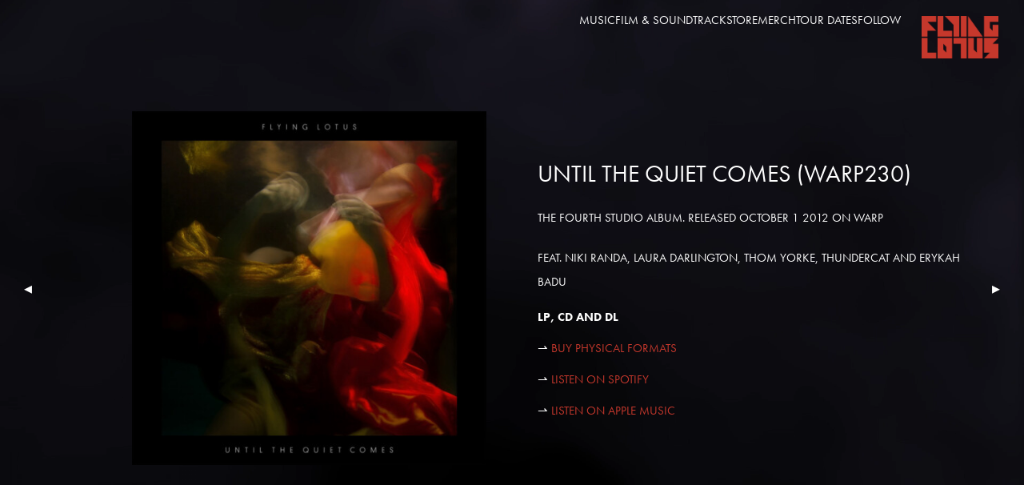

--- FILE ---
content_type: text/html; charset=UTF-8
request_url: https://flying-lotus.com/until-the-quiet-comes/
body_size: 22930
content:
<!DOCTYPE html>
<html lang="en-US">
<head>
<meta charset="UTF-8">
<meta name="viewport" content="width=device-width, initial-scale=1.0, minimum-scale=1.0, maximum-scale=5.0, user-scalable=yes, viewport-fit=cover">

<meta name='robots' content='index, follow, max-image-preview:large, max-snippet:-1, max-video-preview:-1' />
	<style>img:is([sizes="auto" i], [sizes^="auto," i]) { contain-intrinsic-size: 3000px 1500px }</style>
	
	<!-- This site is optimized with the Yoast SEO plugin v26.5 - https://yoast.com/wordpress/plugins/seo/ -->
	<title>Until The Quiet Comes (2012) - FLYING LOTUS</title>
	<meta name="description" content="THE FOURTH STUDIO ALBUM. FEATURING NIKI RANDA, LAURA DARLINGTON, THOM YORKE, THUNDERCAT AND ERYKAH BADU" />
	<link rel="canonical" href="https://flying-lotus.com/until-the-quiet-comes/" />
	<meta property="og:locale" content="en_US" />
	<meta property="og:type" content="article" />
	<meta property="og:title" content="Until The Quiet Comes (2012) - FLYING LOTUS" />
	<meta property="og:description" content="THE FOURTH STUDIO ALBUM. FEATURING NIKI RANDA, LAURA DARLINGTON, THOM YORKE, THUNDERCAT AND ERYKAH BADU" />
	<meta property="og:url" content="https://flying-lotus.com/until-the-quiet-comes/" />
	<meta property="og:site_name" content="FLYING LOTUS" />
	<meta property="article:published_time" content="2021-03-31T10:41:29+00:00" />
	<meta property="article:modified_time" content="2021-04-30T09:40:46+00:00" />
	<meta property="og:image" content="https://flying-lotus.com/wp-content/uploads/2021/04/UNTIL-THE-QUIET-COMES.jpeg" />
	<meta property="og:image:width" content="1000" />
	<meta property="og:image:height" content="1000" />
	<meta property="og:image:type" content="image/jpeg" />
	<meta name="author" content="WARP" />
	<meta name="twitter:card" content="summary_large_image" />
	<meta name="twitter:label1" content="Written by" />
	<meta name="twitter:data1" content="WARP" />
	<script type="application/ld+json" class="yoast-schema-graph">{"@context":"https://schema.org","@graph":[{"@type":"WebPage","@id":"https://flying-lotus.com/until-the-quiet-comes/","url":"https://flying-lotus.com/until-the-quiet-comes/","name":"Until The Quiet Comes (2012) - FLYING LOTUS","isPartOf":{"@id":"https://flying-lotus.com/#website"},"primaryImageOfPage":{"@id":"https://flying-lotus.com/until-the-quiet-comes/#primaryimage"},"image":{"@id":"https://flying-lotus.com/until-the-quiet-comes/#primaryimage"},"thumbnailUrl":"https://flying-lotus.com/wp-content/uploads/2021/04/UNTIL-THE-QUIET-COMES.jpeg","datePublished":"2021-03-31T10:41:29+00:00","dateModified":"2021-04-30T09:40:46+00:00","author":{"@id":"https://flying-lotus.com/#/schema/person/f5f3b8351231d7be762b8be0fc6a8cf4"},"description":"THE FOURTH STUDIO ALBUM. FEATURING NIKI RANDA, LAURA DARLINGTON, THOM YORKE, THUNDERCAT AND ERYKAH BADU","breadcrumb":{"@id":"https://flying-lotus.com/until-the-quiet-comes/#breadcrumb"},"inLanguage":"en-US","potentialAction":[{"@type":"ReadAction","target":["https://flying-lotus.com/until-the-quiet-comes/"]}]},{"@type":"ImageObject","inLanguage":"en-US","@id":"https://flying-lotus.com/until-the-quiet-comes/#primaryimage","url":"https://flying-lotus.com/wp-content/uploads/2021/04/UNTIL-THE-QUIET-COMES.jpeg","contentUrl":"https://flying-lotus.com/wp-content/uploads/2021/04/UNTIL-THE-QUIET-COMES.jpeg","width":1000,"height":1000},{"@type":"BreadcrumbList","@id":"https://flying-lotus.com/until-the-quiet-comes/#breadcrumb","itemListElement":[{"@type":"ListItem","position":1,"name":"Home","item":"https://flying-lotus.com/"},{"@type":"ListItem","position":2,"name":"Until The Quiet Comes (2012)"}]},{"@type":"WebSite","@id":"https://flying-lotus.com/#website","url":"https://flying-lotus.com/","name":"FLYING LOTUS","description":"The Official Flying Lotus Website","potentialAction":[{"@type":"SearchAction","target":{"@type":"EntryPoint","urlTemplate":"https://flying-lotus.com/?s={search_term_string}"},"query-input":{"@type":"PropertyValueSpecification","valueRequired":true,"valueName":"search_term_string"}}],"inLanguage":"en-US"},{"@type":"Person","@id":"https://flying-lotus.com/#/schema/person/f5f3b8351231d7be762b8be0fc6a8cf4","name":"WARP","image":{"@type":"ImageObject","inLanguage":"en-US","@id":"https://flying-lotus.com/#/schema/person/image/","url":"https://secure.gravatar.com/avatar/f93274ea2e868b6f4bedabe7be6671228b630714e5971799a529621ad7ecabec?s=96&d=mm&r=g","contentUrl":"https://secure.gravatar.com/avatar/f93274ea2e868b6f4bedabe7be6671228b630714e5971799a529621ad7ecabec?s=96&d=mm&r=g","caption":"WARP"},"sameAs":["https://flying-lotus.com"]}]}</script>
	<!-- / Yoast SEO plugin. -->


<link rel='stylesheet' id='frontend-style-css' href='https://flying-lotus.com/wp-content/themes/lay/frontend/assets/css/frontend.style.css?ver=9.6.2' type='text/css' media='all' />
<style id='frontend-style-inline-css' type='text/css'>
/* essential styles that need to be in head */
		html{
			overflow-y: scroll;
			/* needs to be min-height: 100% instead of height: 100%. doing height: 100% can cause a bug when doing scroll in jQuery for html,body  */
			min-height: 100%;
			/* prevent anchor font size from changing when rotating iphone to landscape mode */
			/* also: https://stackoverflow.com/questions/49589861/is-there-a-non-hacky-way-to-prevent-pinch-zoom-on-ios-11-3-safari */
			-webkit-text-size-adjust: none;
			/* prevent overflow while loading */
			overflow-x: hidden!important;
		}
		body{
			background-color: white;
			transition: background-color 300ms ease;
			min-height: 100%;
			margin: 0;
			width: 100%;
		}
		/* lay image opacity css */
		#search-results-region img.setsizes{opacity: 0;}#search-results-region img.lay-gif{opacity: 0;}#search-results-region img.lay-image-original{opacity: 0;}#search-results-region img.carousel-img{opacity: 0;}#search-results-region video.video-lazyload{opacity: 0;}#search-results-region img.setsizes.loaded{opacity: 1;}#search-results-region img.loaded-error{opacity: 1;}#search-results-region img.lay-gif.loaded{opacity: 1;}#search-results-region img.lay-image-original.loaded{opacity: 1;}#search-results-region img.carousel-img.loaded{opacity: 1;}#search-results-region video.loaded{opacity: 1;}.col img.setsizes{opacity: 0;}.col img.lay-gif{opacity: 0;}.col img.lay-image-original{opacity: 0;}.col img.carousel-img{opacity: 0;}.col video.video-lazyload{opacity: 0;}.col img.setsizes.loaded{opacity: 1;}.col img.loaded-error{opacity: 1;}.col img.lay-gif.loaded{opacity: 1;}.col img.lay-image-original.loaded{opacity: 1;}.col img.carousel-img.loaded{opacity: 1;}.col video.loaded{opacity: 1;}.project-arrow img.setsizes{opacity: 0;}.project-arrow img.lay-gif{opacity: 0;}.project-arrow img.lay-image-original{opacity: 0;}.project-arrow img.carousel-img{opacity: 0;}.project-arrow video.video-lazyload{opacity: 0;}.project-arrow img.setsizes.loaded{opacity: 1;}.project-arrow img.loaded-error{opacity: 1;}.project-arrow img.lay-gif.loaded{opacity: 1;}.project-arrow img.lay-image-original.loaded{opacity: 1;}.project-arrow img.carousel-img.loaded{opacity: 1;}.project-arrow video.loaded{opacity: 1;}.background-image img.setsizes{opacity: 0;}.background-image img.lay-gif{opacity: 0;}.background-image img.lay-image-original{opacity: 0;}.background-image img.carousel-img{opacity: 0;}.background-image video.video-lazyload{opacity: 0;}.background-image img.setsizes.loaded{opacity: 1;}.background-image img.loaded-error{opacity: 1;}.background-image img.lay-gif.loaded{opacity: 1;}.background-image img.lay-image-original.loaded{opacity: 1;}.background-image img.carousel-img.loaded{opacity: 1;}.background-image video.loaded{opacity: 1;}.background-video img.setsizes{opacity: 0;}.background-video img.lay-gif{opacity: 0;}.background-video img.lay-image-original{opacity: 0;}.background-video img.carousel-img{opacity: 0;}.background-video video.video-lazyload{opacity: 0;}.background-video img.setsizes.loaded{opacity: 1;}.background-video img.loaded-error{opacity: 1;}.background-video img.lay-gif.loaded{opacity: 1;}.background-video img.lay-image-original.loaded{opacity: 1;}.background-video img.carousel-img.loaded{opacity: 1;}.background-video video.loaded{opacity: 1;}
		/* phone menu breakpoint above */
		@media (min-width: 601px){
			
nav.mobile-nav {
  display: none;
}

.lay-mobile-icons-wrap {
  display: none;
  white-space: nowrap;
}

.mobile-title {
  display: none;
}

nav.laynav li {
  display: inline-block;
}

nav.laynav {
  white-space: nowrap;
}

.navbar {
  position: fixed;
  z-index: 10;
  width: 100%;
  transform: translateZ(0);
}

.sitetitle.txt .sitetitle-txt-inner span,
nav.laynav span {
  text-decoration-style: underline;
}

.sitetitle.txt .sitetitle-txt-inner {
  margin-top: 0;
  margin-bottom: 0;
}

nav.laynav {
  z-index: 20;
  line-height: 1;
}
nav.laynav .span-wrap {
  display: inline-block;
}
nav.laynav ul {
  list-style-type: none;
  margin: 0;
  padding: 0;
  font-size: 0;
  display: flex;
}
nav.laynav a {
  text-decoration: none;
}
nav.laynav li {
  vertical-align: top;
}
nav.laynav li:last-child {
  margin-right: 0 !important;
  margin-bottom: 0 !important;
}

.nav-pill {
  position: absolute;
  z-index: -1;
  box-sizing: content-box;
  opacity: 0;
}

.nav-pill.nav-opacity-pill-transition {
  transition: opacity 0.7s ease-in-out;
}

.nav-pill.nav-pill-transition {
  transition: transform 0.7s cubic-bezier(0.93, 0, 0.4, 1.17), width 0.7s cubic-bezier(0.93, 0, 0.4, 1.17), opacity 0.7s ease-in-out;
}

		}
		/* phone menu breakpoint under */
		@media (max-width: 600px){
			
body.mobile-menu-style_1.mobile-menu-has-animation.mobile-menu-animation-possible.animate-mobile-menu nav.mobile-nav {
  transition: transform 300ms cubic-bezier(0.52, 0.16, 0.24, 1);
}

.mobile-title.text {
  line-height: 1 !important;
}

body.mobile-menu-style_1 nav.mobile-nav::-webkit-scrollbar {
  display: none;
}
body.mobile-menu-style_1 nav.mobile-nav {
  scrollbar-width: none;
}
body.mobile-menu-style_1 nav.mobile-nav {
  transform: translateY(-99999px);
  overflow-y: scroll;
  -webkit-overflow-scrolling: touch;
  white-space: normal;
  width: 100%;
  top: 0;
  left: 0;
  bottom: auto;
}
body.mobile-menu-style_1 nav.mobile-nav .current-menu-item {
  opacity: 1;
}
body.mobile-menu-style_1 nav.mobile-nav li {
  display: block;
  margin-right: 0;
  margin-bottom: 0;
  padding: 0;
}
body.mobile-menu-style_1 nav.mobile-nav li a {
  display: block;
  opacity: 1;
  border-bottom-style: solid;
  border-bottom-width: 1px;
  transition: background-color 200ms ease;
  margin: 0;
}
body.mobile-menu-style_1 nav.mobile-nav li a:hover {
  opacity: 1;
}
body.mobile-menu-style_1 nav.mobile-nav li a .span-wrap {
  border-bottom: none;
}
body.mobile-menu-style_1 nav.mobile-nav li a:hover .span-wrap {
  border-bottom: none;
}

body.mobile-menu-style_2.mobile-menu-has-animation.mobile-menu-animation-possible nav.mobile-nav {
  transition: transform 500ms cubic-bezier(0.52, 0.16, 0.24, 1);
}

body.mobile-menu-style_2 .laynav .burger-wrap {
  position: absolute;
  right: 0;
  top: 0;
}
body.mobile-menu-style_2 nav.mobile-nav.active {
  transform: translateX(0);
}
body.mobile-menu-style_2 nav.mobile-nav::-webkit-scrollbar {
  display: none;
}
body.mobile-menu-style_2 nav.mobile-nav {
  scrollbar-width: none;
}
body.mobile-menu-style_2 nav.mobile-nav {
  box-sizing: border-box;
  z-index: 35;
  top: 0;
  height: 100vh;
  overflow-y: scroll;
  -webkit-overflow-scrolling: touch;
  white-space: normal;
  width: 100%;
  transform: translateX(100%);
}
body.mobile-menu-style_2 nav.mobile-nav li a {
  display: block;
  margin: 0;
  box-sizing: border-box;
  width: 100%;
}

body.mobile-menu-style_3.mobile-menu-has-animation.mobile-menu-animation-possible .mobile-nav ul {
  opacity: 0;
  transition: opacity 300ms cubic-bezier(0.52, 0.16, 0.24, 1) 200ms;
}

body.mobile-menu-style_3.mobile-menu-has-animation.mobile-menu-animation-possible.mobile-menu-open .mobile-nav ul {
  opacity: 1;
}

body.mobile-menu-style_3.mobile-menu-has-animation.mobile-menu-animation-possible nav.mobile-nav {
  transition: height 500ms cubic-bezier(0.52, 0.16, 0.24, 1);
}

body.mobile-menu-style_3 nav.mobile-nav.active {
  transform: translateX(0);
}
body.mobile-menu-style_3 nav.mobile-nav::-webkit-scrollbar {
  display: none;
}
body.mobile-menu-style_3 nav.mobile-nav {
  scrollbar-width: none;
}
body.mobile-menu-style_3 nav.mobile-nav {
  width: 100%;
  height: 0;
  box-sizing: border-box;
  z-index: 33;
  overflow-y: scroll;
  -webkit-overflow-scrolling: touch;
  white-space: normal;
  width: 100%;
}
body.mobile-menu-style_3 nav.mobile-nav li a {
  display: block;
  margin: 0;
  box-sizing: border-box;
  width: 100%;
}

body.mobile-menu-style_4.mobile-menu-has-animation.mobile-menu-animation-possible.animate-mobile-menu nav.mobile-nav {
  transition: transform 300ms cubic-bezier(0.52, 0.16, 0.24, 1);
}

body.mobile-menu-style_4 nav.mobile-nav::-webkit-scrollbar {
  display: none;
}
body.mobile-menu-style_4 nav.mobile-nav {
  scrollbar-width: none;
}
body.mobile-menu-style_4 nav.mobile-nav {
  width: 100%;
  height: 0;
  box-sizing: border-box;
  z-index: 29;
  overflow-y: scroll;
  -webkit-overflow-scrolling: touch;
  white-space: normal;
  width: 100%;
}
body.mobile-menu-style_4 nav.mobile-nav li a {
  display: block;
  margin: 0;
  box-sizing: border-box;
  width: 100%;
}

/**
 * Toggle Switch Globals
 *
 * All switches should take on the class `c-hamburger` as well as their
 * variant that will give them unique properties. This class is an overview
 * class that acts as a reset for all versions of the icon.
 */
.mobile-menu-style_1 .burger-wrap,
.mobile-menu-style_3 .burger-wrap,
.mobile-menu-style_4 .burger-wrap {
  z-index: 33;
}

.lay-mobile-icons-wrap {
  z-index: 33;
  top: 0;
  vertical-align: top;
}

.burger-wrap.right {
  padding-left: 10px;
}

.burger-wrap.left {
  padding-right: 10px;
}

.burger-wrap {
  font-size: 0;
  box-sizing: border-box;
  display: inline-block;
  cursor: pointer;
  vertical-align: top;
}

.burger-inner {
  position: relative;
}

.burger-default {
  border-radius: 0;
  overflow: hidden;
  margin: 0;
  padding: 0;
  width: 25px;
  height: 20px;
  font-size: 0;
  -webkit-appearance: none;
  -moz-appearance: none;
  appearance: none;
  box-shadow: none;
  border-radius: none;
  border: none;
  cursor: pointer;
  background-color: transparent;
}

.burger-default:focus {
  outline: none;
}

.burger-default span {
  display: block;
  position: absolute;
  left: 0;
  right: 0;
  background-color: #000;
}

.default .burger-default span {
  height: 2px;
  top: 9px;
}
.default .burger-default span::before,
.default .burger-default span::after {
  height: 2px;
}
.default .burger-default span::before {
  top: -9px;
}
.default .burger-default span::after {
  bottom: -9px;
}

.default_thin .burger-default span {
  height: 1px;
  top: 9px;
}
.default_thin .burger-default span::before,
.default_thin .burger-default span::after {
  height: 1px;
}
.default_thin .burger-default span::before {
  top: -6px;
}
.default_thin .burger-default span::after {
  bottom: -6px;
}

.burger-default span::before,
.burger-default span::after {
  position: absolute;
  display: block;
  left: 0;
  width: 100%;
  background-color: #000;
  content: "";
}

/**
 * Style 2
 *
 * Hamburger to "x" (htx). Takes on a hamburger shape, bars slide
 * down to center and transform into an "x".
 */
.burger-has-animation .burger-default {
  transition: background 0.2s;
}
.burger-has-animation .burger-default span {
  transition: background-color 0.2s 0s;
}
.burger-has-animation .burger-default span::before,
.burger-has-animation .burger-default span::after {
  transition-timing-function: cubic-bezier(0.04, 0.04, 0.12, 0.96);
  transition-duration: 0.2s, 0.2s;
  transition-delay: 0.2s, 0s;
}
.burger-has-animation .burger-default span::before {
  transition-property: top, transform;
  -webkit-transition-property: top, -webkit-transform;
}
.burger-has-animation .burger-default span::after {
  transition-property: bottom, transform;
  -webkit-transition-property: bottom, -webkit-transform;
}
.burger-has-animation .burger-default.active span::before,
.burger-has-animation .burger-default.active span::after {
  transition-delay: 0s, 0.2s;
}

/* active state, i.e. menu open */
.burger-default.active span {
  background-color: transparent !important;
}

.burger-default.active span::before {
  transform: rotate(45deg);
  top: 0;
}

.burger-default.active span::after {
  transform: rotate(-45deg);
  bottom: 0;
}

.mobile-menu-icon {
  z-index: 31;
}

.mobile-menu-icon {
  cursor: pointer;
}

.burger-custom-wrap-close {
  display: none;
}

body.mobile-menu-style_2 .mobile-nav .burger-custom-wrap-close {
  display: inline-block;
}
body.mobile-menu-style_2 .burger-custom-wrap-open {
  display: inline-block;
}

body.mobile-menu-open.mobile-menu-style_3 .burger-custom-wrap-close,
body.mobile-menu-open.mobile-menu-style_4 .burger-custom-wrap-close,
body.mobile-menu-open.mobile-menu-style_1 .burger-custom-wrap-close {
  display: inline-block;
}
body.mobile-menu-open.mobile-menu-style_3 .burger-custom-wrap-open,
body.mobile-menu-open.mobile-menu-style_4 .burger-custom-wrap-open,
body.mobile-menu-open.mobile-menu-style_1 .burger-custom-wrap-open {
  display: none;
}

/**
 * Toggle Switch Globals
 *
 * All switches should take on the class `c-hamburger` as well as their
 * variant that will give them unique properties. This class is an overview
 * class that acts as a reset for all versions of the icon.
 */
body.mobile_menu_bar_not_hidden .lay-mobile-icons-wrap.contains-cart-icon .burger-wrap-new {
  padding-top: 6px;
}

.burger-wrap-new.burger-wrap {
  padding-left: 5px;
  padding-right: 5px;
}

.lay-mobile-icons-wrap.contains-cart-icon.custom-burger .lay-cart-icon-wrap {
  padding-top: 0;
}

.burger-new {
  border-radius: 0;
  overflow: hidden;
  margin: 0;
  padding: 0;
  width: 30px;
  height: 30px;
  font-size: 0;
  -webkit-appearance: none;
  -moz-appearance: none;
  appearance: none;
  box-shadow: none;
  border-radius: none;
  border: none;
  cursor: pointer;
  background-color: transparent;
}

.burger-new:focus {
  outline: none;
}

.burger-new .bread-top,
.burger-new .bread-bottom {
  transform: none;
  z-index: 4;
  position: absolute;
  z-index: 3;
  top: 0;
  left: 0;
  width: 30px;
  height: 30px;
}

.burger-has-animation .bread-top,
.burger-has-animation .bread-bottom {
  transition: transform 0.1806s cubic-bezier(0.04, 0.04, 0.12, 0.96);
}
.burger-has-animation .bread-crust-bottom,
.burger-has-animation .bread-crust-top {
  transition: transform 0.1596s cubic-bezier(0.52, 0.16, 0.52, 0.84) 0.1008s;
}
.burger-has-animation .burger-new.active .bread-top,
.burger-has-animation .burger-new.active .bread-bottom {
  transition: transform 0.3192s cubic-bezier(0.04, 0.04, 0.12, 0.96) 0.1008s;
}
.burger-has-animation .burger-new.active .bread-crust-bottom,
.burger-has-animation .burger-new.active .bread-crust-top {
  transition: transform 0.1806s cubic-bezier(0.04, 0.04, 0.12, 0.96);
}

.burger-new .bread-crust-top,
.burger-new .bread-crust-bottom {
  display: block;
  width: 17px;
  height: 1px;
  background: #000;
  position: absolute;
  left: 7px;
  z-index: 1;
}

.bread-crust-top {
  top: 14px;
  transform: translateY(-3px);
}

.bread-crust-bottom {
  bottom: 14px;
  transform: translateY(3px);
}

.burger-new.active .bread-top {
  transform: rotate(45deg);
}
.burger-new.active .bread-crust-bottom {
  transform: none;
}
.burger-new.active .bread-bottom {
  transform: rotate(-45deg);
}
.burger-new.active .bread-crust-top {
  transform: none;
}

body.mobile-menu-pill_menu_style .burger-wrap,
body.mobile-menu-pill_menu_style .mobile-menu-close-custom {
  display: none;
}
body.mobile-menu-pill_menu_style nav.mobile-nav {
  z-index: 35;
  line-height: 1;
  white-space: nowrap;
}

.mobile-menu-style-pill_menu_style ul {
  display: flex;
}

.mobile-menu-pill {
  position: absolute;
  z-index: -1;
  box-sizing: content-box;
  opacity: 0;
}

.mobile-menu-pill.mobile-menu-opacity-pill-transition {
  transition: opacity 0.7s ease-in-out;
}

.mobile-menu-pill.mobile-menu-pill-transition {
  transition: transform 0.7s cubic-bezier(0.93, 0, 0.4, 1.17), width 0.7s cubic-bezier(0.93, 0, 0.4, 1.17), opacity 0.7s ease-in-out;
}

.tagline {
  display: none;
}

.title a,
.title {
  opacity: 1;
}

.sitetitle {
  display: none;
}

.navbar {
  display: block;
  top: 0;
  left: 0;
  bottom: auto;
  right: auto;
  width: 100%;
  z-index: 30;
  border-bottom-style: solid;
  border-bottom-width: 1px;
}

.mobile-title.image {
  font-size: 0;
}

.mobile-title.text {
  line-height: 1;
  display: inline-flex;
}
.mobile-title.text > span {
  align-self: center;
}

.mobile-title {
  z-index: 31;
  display: inline-block;
  box-sizing: border-box;
}
.mobile-title img {
  box-sizing: border-box;
  height: 100%;
}

nav.primary,
nav.second_menu,
nav.third_menu,
nav.fourth_menu {
  display: none;
}

body.mobile-menu-style_desktop_menu .burger-wrap,
body.mobile-menu-style_desktop_menu .mobile-menu-close-custom {
  display: none;
}
body.mobile-menu-style_desktop_menu nav.mobile-nav {
  z-index: 35;
  line-height: 1;
  white-space: nowrap;
}
body.mobile-menu-style_desktop_menu nav.mobile-nav li {
  vertical-align: top;
}
body.mobile-menu-style_desktop_menu nav.mobile-nav li:last-child {
  margin-right: 0 !important;
  margin-bottom: 0 !important;
}
body.mobile-menu-style_desktop_menu nav.mobile-nav ul {
  list-style-type: none;
  margin: 0;
  padding: 0;
  font-size: 0;
}
body.mobile-menu-style_desktop_menu nav.mobile-nav a {
  text-decoration: none;
}
body.mobile-menu-style_desktop_menu nav.mobile-nav span {
  border-bottom-style: solid;
  border-bottom-width: 0;
}

.mobile_sitetitle_fade_out_when_scrolling_down {
  transition: all ease-in-out 300ms;
}

.mobile_sitetitle_move_away_when_scrolling_down {
  transition: all ease-in-out 300ms;
}

.mobile_menu_fade_out_when_scrolling_down {
  transition: all ease-in-out 300ms;
}

.mobile_menu_move_away_when_scrolling_down {
  transition: all ease-in-out 300ms;
}

.mobile_menubar_move_away_when_scrolling_down {
  transition: all ease-in-out 300ms;
}

.mobile_menubar_fade_out_when_scrolling_down {
  transition: all ease-in-out 300ms;
}

.mobile_menuicons_fade_out_when_scrolling_down {
  transition: all ease-in-out 300ms;
}

.mobile_menuicons_move_away_when_scrolling_down {
  transition: all ease-in-out 300ms;
}

body.lay-hide-phone-menu .mobile_sitetitle_fade_out_when_scrolling_down {
  opacity: 0;
  pointer-events: none;
}
body.lay-hide-phone-menu .mobile_menu_fade_out_when_scrolling_down {
  opacity: 0;
  pointer-events: none;
}
body.lay-hide-phone-menu .mobile_menubar_move_away_when_scrolling_down {
  transform: translateY(-100%);
}
body.lay-hide-phone-menu .mobile_menubar_fade_out_when_scrolling_down {
  opacity: 0 !important;
  pointer-events: none;
}
body.lay-hide-phone-menu .mobile_menuicons_fade_out_when_scrolling_down {
  opacity: 0 !important;
  pointer-events: none;
}
body.lay-hide-phone-menu .mobile_menuicons_move_away_when_scrolling_down {
  transform: translateY(-100%);
}

nav.laynav {
  z-index: 20;
  line-height: 1;
}
nav.laynav .span-wrap {
  display: inline-block;
}
nav.laynav ul {
  list-style-type: none;
  margin: 0;
  padding: 0;
  font-size: 0;
}
nav.laynav a {
  text-decoration: none;
}
nav.laynav li {
  vertical-align: top;
}
nav.laynav li:last-child {
  margin-right: 0 !important;
  margin-bottom: 0 !important;
}

		}
		/* lay media query styles */
		@media (min-width: 601px){
			
.column-wrap._100vh,
.column-wrap.rowcustomheight {
  display: flex;
}

#custom-phone-grid {
  display: none;
}

#footer-custom-phone-grid {
  display: none;
}

.cover-region-phone {
  display: none;
}

.row._100vh,
.row._100vh.empty {
  min-height: 100vh;
  min-height: 100svh;
}
.row._100vh .row-inner,
.row._100vh .column-wrap,
.row._100vh.empty .row-inner,
.row._100vh.empty .column-wrap {
  min-height: 100vh;
  min-height: 100svh;
}

.col.align-top {
  align-self: start;
}

.col.align-onethird {
  align-self: start;
}

.col.align-middle {
  align-self: center;
}

.col.align-twothirds {
  align-self: end;
}

.col.align-bottom {
  align-self: end;
}

.cover-region {
  position: sticky;
  z-index: 1;
  top: 0;
  left: 0;
  width: 100%;
  height: 100vh;
  height: 100svh;
}

.lay-sitewide-background-video-mobile {
  display: none;
}

.cover-down-arrow-desktop {
  display: block;
}

.cover-down-arrow-phone {
  display: none;
}

.col.type-vl.absolute-position {
  position: absolute !important;
  margin-left: 0 !important;
  z-index: 1;
}

/* 

100VH rows 

*/
.column-wrap._100vh > .col.absolute-position:not(.lay-sticky) {
  position: absolute !important;
  margin-left: 0 !important;
}

.column-wrap._100vh > .col.absolute-position.align-top:not(.lay-sticky) {
  top: 0;
}

.column-wrap._100vh > .col.absolute-position.align-bottom:not(.lay-sticky) {
  bottom: 0;
}

._100vh:not(.stack-element) > .type-html {
  position: absolute !important;
  margin-left: 0 !important;
  z-index: 1;
}

._100vh:not(.stack-element) > .type-html.align-top {
  top: 0;
}

._100vh:not(.stack-element) > .type-html.align-middle {
  top: 50%;
  transform: translateY(-50%);
}

._100vh:not(.stack-element) > .type-html.align-bottom {
  bottom: 0;
}

/* 

CUSTOM ROW HEIGHT 

*/
.column-wrap.rowcustomheight > .col.absolute-position:not(.lay-sticky) {
  position: absolute !important;
  margin-left: 0 !important;
  z-index: 1;
}

.rowcustomheight:not(.stack-element) > .type-html {
  position: absolute !important;
  margin-left: 0 !important;
  z-index: 1;
}

.rowcustomheight:not(.stack-element) > .type-html.align-top {
  top: 0;
}

.rowcustomheight:not(.stack-element) > .type-html.align-middle {
  top: 50%;
  transform: translateY(-50%);
}

.rowcustomheight:not(.stack-element) > .type-html.align-bottom {
  bottom: 0;
}

.lay-slide-from-top {
  top: 0;
  left: 0;
  right: 0;
  transform: translateY(-100.1%);
}

body.do-page-overlay-transition .lay-slide-from-top {
  transition: transform 500ms cubic-bezier(0.075, 0.82, 0.165, 1);
}

.lay-slide-from-left {
  top: 0;
  left: 0;
  bottom: 0;
  transform: translateX(-100.1%);
}

body.do-page-overlay-transition .lay-slide-from-left {
  transition: transform 500ms cubic-bezier(0.075, 0.82, 0.165, 1);
}

.lay-slide-from-right {
  top: 0;
  right: 0;
  transform: translateX(100.1%);
}

body.do-page-overlay-transition .lay-slide-from-right {
  transition: transform 500ms cubic-bezier(0.075, 0.82, 0.165, 1);
}

.lay-slide-from-bottom {
  left: 0;
  right: 0;
  bottom: 0;
  transform: translateY(100.1%);
}

body.do-page-overlay-transition .lay-slide-from-bottom {
  transition: transform 500ms cubic-bezier(0.075, 0.82, 0.165, 1);
}

.lay-fade {
  opacity: 0;
  top: 0;
  left: 0;
  right: 0;
  transform: translateY(-100.1%);
}

.lay-none {
  transform: translate(0, 0);
  top: 0;
  left: 0;
  pointer-events: none;
  opacity: 0;
}
.lay-none .row .col {
  pointer-events: none;
}

.lay-none-right {
  transform: translate(0, 0);
  top: 0;
  right: 0;
  pointer-events: none;
  opacity: 0;
}
.lay-none-right .row .col {
  pointer-events: none;
}

.lay-none-left {
  transform: translate(0, 0);
  top: 0;
  left: 0;
  pointer-events: none;
  opacity: 0;
}
.lay-none-left .row .col {
  pointer-events: none;
}

.lay-none-bottom {
  transform: translate(0, 0);
  bottom: 0;
  left: 0;
  right: 0;
  pointer-events: none;
  opacity: 0;
}
.lay-none-bottom .row .col {
  pointer-events: none;
}

.lay-none-top {
  transform: translate(0, 0);
  top: 0;
  left: 0;
  right: 0;
  pointer-events: none;
  opacity: 0;
}
.lay-none-top .row .col {
  pointer-events: none;
}

.lay-show-overlay.lay-slide-from-top {
  transform: translateY(0);
}

.lay-show-overlay.lay-slide-from-left {
  transform: translateX(0);
}

.lay-show-overlay.lay-slide-from-right {
  transform: translateX(0);
}

.lay-show-overlay.lay-slide-from-bottom {
  transform: translateY(0);
}

.lay-show-overlay.lay-fade {
  transform: translateY(0);
  animation: 350ms forwards overlayfadein;
  opacity: 1;
}

.lay-show-overlay.lay-fadeout {
  animation: 350ms forwards overlayfadeout;
}

.lay-show-overlay.lay-none,
.lay-show-overlay.lay-none-right,
.lay-show-overlay.lay-none-left,
.lay-show-overlay.lay-none-top,
.lay-show-overlay.lay-none-bottom {
  pointer-events: auto;
  opacity: 1;
}
.lay-show-overlay.lay-none .row .col,
.lay-show-overlay.lay-none-right .row .col,
.lay-show-overlay.lay-none-left .row .col,
.lay-show-overlay.lay-none-top .row .col,
.lay-show-overlay.lay-none-bottom .row .col {
  pointer-events: auto;
}

@keyframes overlayfadein {
  0% {
    opacity: 0;
  }
  100% {
    opacity: 1;
  }
}
@keyframes overlayfadeout {
  0% {
    opacity: 1;
  }
  100% {
    opacity: 0;
  }
}

			
		}
		@media (max-width: 600px){
			
.hascustomphonegrid > #grid {
  display: none;
}
.hascustomphonegrid .column-wrap._100vh,
.hascustomphonegrid .column-wrap.rowcustomheight {
  display: flex;
}

.hascustomphonegrid .cover-region-desktop {
  display: none;
}
.hascustomphonegrid .cover-content-desktop {
  display: none;
}

.nocustomphonegrid .type-vl {
  display: none;
}

.footer-hascustomphonegrid #footer {
  display: none;
}

body {
  box-sizing: border-box;
}

.fp-section.row._100vh,
.fp-section.row._100vh.empty {
  min-height: 0;
}
.fp-section.row._100vh .row-inner,
.fp-section.row._100vh.empty .row-inner {
  min-height: 0 !important;
}

.lay-content.nocustomphonegrid #grid .col.lay-sticky,
.lay-content.footer-nocustomphonegrid #footer .col.lay-sticky,
.lay-content .cover-region-desktop .col.lay-sticky {
  position: relative !important;
  top: auto !important;
}

.lay-content.nocustomphonegrid #grid .col:not(.below, .in-view),
.lay-content.footer-nocustomphonegrid #footer .col:not(.below, .in-view),
.lay-content .cover-region-desktop .col:not(.below, .in-view) {
  transform: none !important;
}

.lay-content.nocustomphonegrid #grid .col,
.lay-content.footer-nocustomphonegrid #footer .col,
.lay-content .cover-region-desktop .col {
  width: 100%;
}

html.flexbox .lay-content .row._100vh.row-col-amt-2.absolute-positioning-vertically-in-apl .col.align-top,
html.flexbox .lay-content .row.rowcustomheight.row-col-amt-2.absolute-positioning-vertically-in-apl .col.align-top,
html.flexbox .lay-content .row._100vh.row-col-amt-3.absolute-positioning-vertically-in-apl .col.align-top,
html.flexbox .lay-content .row.rowcustomheight.row-col-amt-3.absolute-positioning-vertically-in-apl .col.align-top {
  top: 0;
  position: absolute;
  margin-bottom: 0;
}
html.flexbox .lay-content .row._100vh.row-col-amt-2.absolute-positioning-vertically-in-apl .col.align-middle,
html.flexbox .lay-content .row.rowcustomheight.row-col-amt-2.absolute-positioning-vertically-in-apl .col.align-middle,
html.flexbox .lay-content .row._100vh.row-col-amt-3.absolute-positioning-vertically-in-apl .col.align-middle,
html.flexbox .lay-content .row.rowcustomheight.row-col-amt-3.absolute-positioning-vertically-in-apl .col.align-middle {
  top: 50%;
  transform: translate(0, -50%) !important;
  position: absolute;
  margin-bottom: 0;
}
html.flexbox .lay-content .row._100vh.row-col-amt-2.absolute-positioning-vertically-in-apl .col.align-bottom,
html.flexbox .lay-content .row.rowcustomheight.row-col-amt-2.absolute-positioning-vertically-in-apl .col.align-bottom,
html.flexbox .lay-content .row._100vh.row-col-amt-3.absolute-positioning-vertically-in-apl .col.align-bottom,
html.flexbox .lay-content .row.rowcustomheight.row-col-amt-3.absolute-positioning-vertically-in-apl .col.align-bottom {
  bottom: 0;
  position: absolute;
  margin-bottom: 0;
}

html.flexbox .lay-content .row._100vh.one-col-row .column-wrap,
html.flexbox .lay-content .row.rowcustomheight.one-col-row .column-wrap {
  display: flex;
}
html.flexbox .lay-content .row._100vh.one-col-row .col.align-top,
html.flexbox .lay-content .row.rowcustomheight.one-col-row .col.align-top {
  align-self: start;
  margin-bottom: 0;
}
html.flexbox .lay-content .row._100vh.one-col-row .col.align-middle,
html.flexbox .lay-content .row.rowcustomheight.one-col-row .col.align-middle {
  align-self: center;
  margin-bottom: 0;
}
html.flexbox .lay-content .row._100vh.one-col-row .col.align-bottom,
html.flexbox .lay-content .row.rowcustomheight.one-col-row .col.align-bottom {
  align-self: end;
  margin-bottom: 0;
}

.lay-content .row {
  box-sizing: border-box;
  display: block;
}

.lay-content .row:last-child > .row-inner > .column-wrap > .col:last-child {
  margin-bottom: 0 !important;
}

html.flexbox #custom-phone-grid .column-wrap._100vh,
html.flexbox #custom-phone-grid .column-wrap.rowcustomheight,
html.flexbox .cover-region-phone .column-wrap._100vh,
html.flexbox .cover-region-phone .column-wrap.rowcustomheight,
html.flexbox #footer-custom-phone-grid .column-wrap._100vh,
html.flexbox #footer-custom-phone-grid .column-wrap.rowcustomheight {
  display: flex;
}
html.flexbox #custom-phone-grid .col.align-top,
html.flexbox .cover-region-phone .col.align-top,
html.flexbox #footer-custom-phone-grid .col.align-top {
  align-self: start;
}
html.flexbox #custom-phone-grid .col.align-middle,
html.flexbox .cover-region-phone .col.align-middle,
html.flexbox #footer-custom-phone-grid .col.align-middle {
  align-self: center;
}
html.flexbox #custom-phone-grid .col.align-bottom,
html.flexbox .cover-region-phone .col.align-bottom,
html.flexbox #footer-custom-phone-grid .col.align-bottom {
  align-self: end;
}

.row-inner {
  box-sizing: border-box;
}

.html5video .html5video-customplayicon {
  max-width: 100px;
}

.cover-enabled-on-phone .cover-region {
  position: sticky;
  z-index: 1;
  top: 0;
  left: 0;
  width: 100%;
  min-height: 100vh;
}

.lay-sitewide-background-video {
  display: none;
}

.cover-down-arrow-desktop {
  display: none;
}

.cover-down-arrow-phone {
  display: block;
}

.lay-content.nocustomphonegrid #grid .row.only-marquee-row {
  padding-left: 0;
  padding-right: 0;
}

.col.absolute-position.type-vl {
  position: absolute;
  margin-left: 0 !important;
  z-index: 1;
}

#custom-phone-grid .column-wrap._100vh > .col.absolute-position:not(.lay-sticky),
#footer-custom-phone-grid .column-wrap._100vh > .col.absolute-position:not(.lay-sticky) {
  position: absolute !important;
  margin-left: 0 !important;
  z-index: 1;
}
#custom-phone-grid .column-wrap._100vh > .col.absolute-position.align-top:not(.lay-sticky),
#footer-custom-phone-grid .column-wrap._100vh > .col.absolute-position.align-top:not(.lay-sticky) {
  top: 0;
}
#custom-phone-grid .column-wrap._100vh > .col.absolute-position.align-bottom:not(.lay-sticky),
#footer-custom-phone-grid .column-wrap._100vh > .col.absolute-position.align-bottom:not(.lay-sticky) {
  bottom: 0;
}

#custom-phone-grid .column-wrap.rowcustomheight > .col.absolute-position:not(.lay-sticky),
#footer-custom-phone-grid .column-wrap.rowcustomheight > .col.absolute-position:not(.lay-sticky) {
  position: absolute !important;
  margin-left: 0 !important;
  z-index: 1;
}
#custom-phone-grid .column-wrap.rowcustomheight > .col.absolute-position.align-top:not(.lay-sticky),
#footer-custom-phone-grid .column-wrap.rowcustomheight > .col.absolute-position.align-top:not(.lay-sticky) {
  top: 0;
}
#custom-phone-grid .column-wrap.rowcustomheight > .col.absolute-position.align-bottom:not(.lay-sticky),
#footer-custom-phone-grid .column-wrap.rowcustomheight > .col.absolute-position.align-bottom:not(.lay-sticky) {
  bottom: 0;
}

.cover-disabled-on-phone .cover-region-desktop._100vh._100vh-not-set-by-user {
  min-height: 0 !important;
}
.cover-disabled-on-phone .cover-region-desktop._100vh._100vh-not-set-by-user .cover-inner._100vh {
  min-height: 0 !important;
}
.cover-disabled-on-phone .cover-region-desktop._100vh._100vh-not-set-by-user .row._100vh {
  min-height: 0 !important;
}
.cover-disabled-on-phone .cover-region-desktop._100vh._100vh-not-set-by-user .row-inner._100vh {
  min-height: 0 !important;
}
.cover-disabled-on-phone .cover-region-desktop._100vh._100vh-not-set-by-user .column-wrap._100vh {
  min-height: 0 !important;
}

.lay-thumbnailgrid-tagfilter.mobile-one-line,
.lay-productsgrid-tagfilter.mobile-one-line {
  white-space: nowrap;
  overflow-x: scroll;
  box-sizing: border-box;
  -webkit-overflow-scrolling: touch;
}

.lay-thumbnailgrid-tagfilter::-webkit-scrollbar,
.lay-productsgrid-tagfilter::-webkit-scrollbar {
  display: none;
}

.lay-thumbnailgrid-tagfilter,
.lay-productsgrid-tagfilter {
  scrollbar-width: none;
}

.lay-thumbnailgrid-filter.mobile-one-line,
.lay-productsgrid-filter.mobile-one-line {
  white-space: nowrap;
  overflow-x: scroll;
  box-sizing: border-box;
  -webkit-overflow-scrolling: touch;
}

.lay-thumbnailgrid-filter::-webkit-scrollbar,
.lay-productsgrid-filter::-webkit-scrollbar {
  display: none;
}

.lay-thumbnailgrid-filter,
.lay-productsgrid-filter {
  scrollbar-width: none;
}

.lay-thumbnailgrid-tagfilter.mobile-one-line .tag-bubble:first-child {
  margin-left: 0 !important;
}
.lay-thumbnailgrid-tagfilter.mobile-one-line .tag-bubble:last-child {
  margin-right: 0 !important;
}

.lay-productsgrid-tagfilter.mobile-one-line .ptag-bubble:first-child {
  margin-left: 0 !important;
}
.lay-productsgrid-tagfilter.mobile-one-line .ptag-bubble:last-child {
  margin-right: 0 !important;
}

.lay-phone-slide-from-top {
  top: 0;
  left: 0;
  right: 0;
  transform: translateY(-100.1%);
}

body.do-page-overlay-transition .lay-phone-slide-from-top {
  transition: transform 500ms cubic-bezier(0.075, 0.82, 0.165, 1);
}

.lay-phone-slide-from-left {
  top: 0;
  left: 0;
  bottom: 0;
  transform: translateX(-100.1%);
}

body.do-page-overlay-transition .lay-phone-slide-from-left {
  transition: transform 500ms cubic-bezier(0.075, 0.82, 0.165, 1);
}

.lay-phone-slide-from-right {
  top: 0;
  right: 0;
  transform: translateX(100%);
}

body.do-page-overlay-transition .lay-phone-slide-from-right {
  transition: transform 500ms cubic-bezier(0.075, 0.82, 0.165, 1);
}

.lay-phone-slide-from-bottom {
  left: 0;
  right: 0;
  bottom: 0;
  transform: translateY(100.1%);
}

body.do-page-overlay-transition .lay-phone-slide-from-bottom {
  transition: transform 500ms cubic-bezier(0.075, 0.82, 0.165, 1);
}

.lay-phone-fade {
  opacity: 0;
  top: 0;
  left: 0;
  right: 0;
  transform: translateY(-100.1%);
}

.lay-phone-none {
  transform: translate(0, 0);
  top: 0;
  left: 0;
  pointer-events: none;
  opacity: 0;
}
.lay-phone-none .row .col {
  pointer-events: none;
}

.lay-phone-none-right {
  transform: translate(0, 0);
  top: 0;
  right: 0;
  pointer-events: none;
  opacity: 0;
}
.lay-phone-none-right .row .col {
  pointer-events: none;
}

.lay-phone-none-left {
  transform: translate(0, 0);
  top: 0;
  left: 0;
  pointer-events: none;
  opacity: 0;
}
.lay-phone-none-left .row .col {
  pointer-events: none;
}

.lay-phone-none-bottom {
  transform: translate(0, 0);
  bottom: 0;
  left: 0;
  right: 0;
  pointer-events: none;
  opacity: 0;
}
.lay-phone-none-bottom .row .col {
  pointer-events: none;
}

.lay-phone-none-top {
  transform: translate(0, 0);
  top: 0;
  left: 0;
  right: 0;
  pointer-events: none;
  opacity: 0;
}
.lay-phone-none-top .row .col {
  pointer-events: none;
}

.lay-show-overlay.lay-phone-slide-from-top {
  transform: translateY(0);
}

.lay-show-overlay.lay-phone-slide-from-left {
  transform: translateX(0);
}

.lay-show-overlay.lay-phone-slide-from-right {
  transform: translateX(0);
}

.lay-show-overlay.lay-phone-slide-from-bottom {
  transform: translateY(0);
}

.lay-show-overlay.lay-phone-fade {
  transform: translateY(0);
  animation: 350ms forwards overlayfadein;
  opacity: 1;
}

.lay-show-overlay.lay-fadeout {
  animation: 350ms forwards overlayfadeout;
}

.lay-show-overlay.lay-phone-none,
.lay-show-overlay.lay-phone-none-right,
.lay-show-overlay.lay-phone-none-left,
.lay-show-overlay.lay-phone-none-top,
.lay-show-overlay.lay-phone-none-bottom {
  pointer-events: auto;
  opacity: 1;
}
.lay-show-overlay.lay-phone-none .row .col,
.lay-show-overlay.lay-phone-none-right .row .col,
.lay-show-overlay.lay-phone-none-left .row .col,
.lay-show-overlay.lay-phone-none-top .row .col,
.lay-show-overlay.lay-phone-none-bottom .row .col {
  pointer-events: auto;
}

@keyframes overlayfadein {
  0% {
    opacity: 0;
  }
  100% {
    opacity: 1;
  }
}
@keyframes overlayfadeout {
  0% {
    opacity: 1;
  }
  100% {
    opacity: 0;
  }
}
html.no-flexbox #footer-custom-phone-grid .col.align-bottom {
  vertical-align: bottom;
}

			
		}

					/* default text format "Default" */
					.lay-textformat-parent > *, ._Default, ._Default_no_spaces{
						font-family:futura-pt, sans-serif;color:#ffffff;letter-spacing:0em;line-height:1;font-weight:300;text-transform:none;font-style:normal;text-decoration: none;padding: 0;text-indent:0em;border-bottom: none;text-align:left;
					}.lay-textformat-parent > *, ._Default, ._Default_no_spaces{
						font-family:futura-pt, sans-serif;color:#ffffff;letter-spacing:0em;line-height:1;font-weight:300;text-transform:none;font-style:normal;text-decoration: none;padding: 0;text-indent:0em;border-bottom: none;text-align:left;
					}
					.lay-textformat-parent > *:last-child, ._Default:last-child{
						margin-bottom: 0;
					}
					@media (min-width: 601px){
						.lay-textformat-parent > *, ._Default{
							font-size:30px;margin:0px 0 20px 0;
						}
						._Default_no_spaces{
							font-size:30px;
						}
						.lay-textformat-parent > *:last-child, ._Default:last-child{
							margin-bottom: 0;
						}
					}
					@media (max-width: 600px){
						.lay-textformat-parent > *, ._Default{
							font-size:16px;margin:0px 0 20px 0;
						}
						._Default_no_spaces{
							font-size:16px;
						}
						.lay-textformat-parent > *:last-child, ._Default:last-child{
							margin-bottom: 0;
						}
					}._menu, ._menu_no_spaces{font-family:futura-pt, sans-serif;color:#ffffff;letter-spacing:0em;line-height:1.2;font-weight:400;text-transform:uppercase;font-style:normal;text-decoration: none;padding: 0;text-indent:0em;border-bottom: none;text-align:left;}@media (min-width: 601px){
						._menu{font-size:15px;margin:0px 0 20px 0;}
						._menu:last-child{
							margin-bottom: 0;
						}
						._menu_no_spaces{font-size:15px;}
					}@media (max-width: 600px){
						._menu{font-size:16px;margin:0px 0 30px 0;}
						._menu:last-child{
							margin-bottom: 0;
						}
						._menu_no_spaces{font-size:16px;}
					}._Default2, ._Default2_no_spaces{font-family:futura-pt, sans-serif;color:#ffffff;letter-spacing:0em;line-height:1;font-weight:300;text-transform:none;font-style:normal;text-decoration: none;padding: 0;text-indent:0em;border-bottom: none;text-align:left;}@media (min-width: 601px){
						._Default2{font-size:15px;margin:0px 0 15px 0;}
						._Default2:last-child{
							margin-bottom: 0;
						}
						._Default2_no_spaces{font-size:15px;}
					}@media (max-width: 600px){
						._Default2{font-size:16px;margin:0px 0 20px 0;}
						._Default2:last-child{
							margin-bottom: 0;
						}
						._Default2_no_spaces{font-size:16px;}
					}
/* customizer css */
            .in-view,
        .col.type-text.in-view .text{
            transition: transform 300ms ease, opacity 300ms ease;
        }.below {
                opacity: 0!important;
            }
            .in-view,
            .col.type-text.in-view .text {
                opacity: 1;
            }.thumb .thumbnail-tags { margin-top:0px; }.thumb .thumbnail-tags { margin-bottom:0px; }.thumb .thumbnail-tags { text-align:left; }.thumb .thumbnail-tags { color:#ffffff; }.thumb .title, .thumb .thumbnail-tags{
                -webkit-transition: all 400ms ease-out;
                -moz-transition: all 400ms ease-out;
                transition: all 400ms ease-out;
            }.title{opacity: 0;}.thumb .thumbnail-tags{opacity:0;}.no-touchdevice .thumb:hover .thumbnail-tags, .touchdevice .thumb.hover .thumbnail-tags{opacity: 1;}.no-touchdevice .thumb:hover .title, .touchdevice .thumb.hover .title{opacity: 1;}.title { text-align:left; }.title { color:#ffffff; }.below-image .title { margin-top:5px; }.above-image .title { margin-bottom:5px; }.titlewrap-on-image{
                    top: 50%;
                    left: 50%;
                    -webkit-transform: translate(-50%,-50%);
                    -moz-transform: translate(-50%,-50%);
                    -ms-transform: translate(-50%,-50%);
                    -o-transform: translate(-50%,-50%);
                    transform: translate(-50%,-50%);
                }.thumb .descr{
                -webkit-transition: all 400ms ease-out;
                -moz-transition: all 400ms ease-out;
                transition: all 400ms ease-out;
            }.thumb .descr{opacity: 1;}.thumb .descr { margin-top:0px; }.thumb .descr { margin-bottom:0px; }.thumb .ph{
                transition: -webkit-filter 400ms ease-out;
            }.project-arrow { color:#ffffff; }.project-arrow { font-size:20px; }.project-arrow{opacity: 1;}.no-touchdevice .project-arrow:hover{opacity: 1;}.project-arrow.top { top:20px; }.project-arrow.bottom { bottom:20px; }.project-arrow.pa-prev { left:20px; }.project-arrow.pa-next { right:20px; }.no-touchdevice .project-arrow:hover { color:#c6382c; }.project-arrow { padding:10px; }body, .hascover #footer-region, .cover-content, .cover-region { background-color:#0a0a0a; }
        .sitetitle.txt .sitetitle-txt-inner span{
            text-underline-offset: 3px;
        }nav.laynav a span{
			text-underline-offset: 3px;
		}nav.laynav a:hover span{
			text-underline-offset: 3px;
		}.lay-textformat-parent a:not(.laybutton),
            .lay-link-parent a:not(.laybutton),
            a.projectlink .lay-textformat-parent>*:not(.laybutton),
            .lay-carousel-sink .single-caption-inner a:not(.laybutton),
            .lay-marquee p a:not(.laybutton), .lay-marquee a:not(.laybutton),
            .lay-table a:not(.laybutton), .lay-table p a:not(.laybutton),
            .link-in-text { color:#c6382c; }.no-touchdevice .lay-textformat-parent a:not(.laybutton):hover,
            .no-touchdevice .lay-textformat-parent a:not(.laybutton):hover span,
            .no-touchdevice .lay-link-parent a:not(.laybutton):hover,
            .no-touchdevice .lay-link-parent a:not(.laybutton):hover span,
            .lay-textformat-parent a:not(.laybutton).hover,
            .lay-textformat-parent a:not(.laybutton).hover span,
            .no-touchdevice a.projectlink .lay-textformat-parent>*:not(.laybutton):hover,
            a.projectlink .lay-textformat-parent>*:not(.laybutton).hover,
            .no-touchdevice .lay-carousel-sink .single-caption-inner a:not(.laybutton):hover,
            .no-touchdevice .lay-marquee p a:not(.laybutton):hover,
            .no-touchdevice .lay-marquee a:not(.laybutton):hover,
            .no-touchdevice .lay-table a:not(.laybutton):hover,
            .no-touchdevice .lay-table p a:not(.laybutton):hover,
            .no-touchdevice .link-in-text:hover,
            .link-in-text.hover { color:#c6382c; }.no-touchdevice .lay-textformat-parent a:not(.laybutton):hover,
            .no-touchdevice .lay-link-parent a:not(.laybutton):hover,
            .lay-textformat-parent a:not(.laybutton).hover,
            .no-touchdevice a.projectlink .lay-textformat-parent>*:not(.laybutton):hover,
            a.projectlink .lay-textformat-parent>*:not(.laybutton).hover,
            .no-touchdevice .lay-carousel-sink .single-caption-inner a:not(.laybutton):hover,
            .no-touchdevice .lay-marquee p a:not(.laybutton):hover,
            .no-touchdevice .lay-marquee a:not(.laybutton):hover,
            .no-touchdevice .lay-table a:not(.laybutton):hover,
            .no-touchdevice .lay-table p a:not(.laybutton):hover,
            .no-touchdevice .link-in-text:hover,
            .no-touchdevice .link-in-text.hover,
            .no-touchdevice .pa-text:hover .pa-inner{
                text-decoration-thickness:2px;
                text-decoration-style: solid;
                text-decoration-line: underline;
                text-underline-offset: 3px;
            }.no-touchdevice .lay-link-parent a:not(.laybutton):hover,
            .no-touchdevice .lay-textformat-parent a:not(.laybutton):hover,
            .lay-textformat-parent a:not(.laybutton).hover,
            .no-touchdevice a.projectlink .lay-textformat-parent>*:not(.laybutton):hover,
            a.projectlink .lay-textformat-parent>*:not(.laybutton).hover,
            .no-touchdevice .lay-carousel-sink .single-caption-inner a:not(.laybutton):hover,
            .no-touchdevice .lay-marquee p a:not(.laybutton):hover,
            .no-touchdevice .lay-marquee a:not(.laybutton):hover,
            .no-touchdevice .lay-table a:not(.laybutton):hover,
            .no-touchdevice .lay-table p a:not(.laybutton):hover,
            .no-touchdevice .link-in-text:hover,
            .no-touchdevice .link-in-text.hover,
            .no-touchdevice .pa-text:hover .pa-inner{opacity: 1;}.lay-thumbnailgrid-filter { color:#ffffff; }.lay-thumbnailgrid-filter { text-align:left; }.lay-thumbnailgrid-filter .lay-filter-active { color:#ffffff; }.lay-thumbnailgrid-filter { margin-bottom:20px; }.lay-thumbnailgrid-filter-anchor{opacity: 0.5;}.lay-thumbnailgrid-filter-anchor.lay-filter-active{opacity: 1;}@media (hover) {.lay-thumbnailgrid-filter-anchor:hover{opacity: 1;}}.lay-thumbnailgrid-tagfilter { text-align:left; }.tag-bubble { color:#ffffff; }.lay-thumbnailgrid-tagfilter { margin-bottom:20px; }.tag-bubble { background-color:#eeeeee; }.tag-bubble { border-radius:100px; }@media (hover:hover) {.tag-bubble:hover { background-color:#d0d0d0; }}.tag-bubble.lay-tag-active { background-color:#d0d0d0; }input#search-query, .suggest-item { font-family:futura-pt, sans-serif; }.search-view { background-color:rgba(255,255,255,0.85); }input#search-query::selection { background:#f5f5f5; }.close-search { color:#000000; }input#search-query::placeholder { color:#ccc; }input#search-query { color:#000; }.suggest-item { color:#aaa; }@media (hover:hover) {.suggest-item:hover { color:#000; }}.search-view{ -webkit-backdrop-filter: saturate(180%) blur(10px);
            backdrop-filter: saturate(180%) blur(10px); }.laybutton1{
				font-family:futura-pt, sans-serif;color:#ffffff;letter-spacing:0em;line-height:1;font-weight:300;text-transform:none;font-style:normal;text-decoration: none;
			}
			@media (min-width: 601px){
				.laybutton1{
					font-size:30px;
				}
			}
			@media (max-width: 600px){
				.laybutton1{
					font-size:16px;
				}
			}.laybutton1{
            color: #000;
            border-radius: 0px;
            background-color: #ffffff;
            border: 1px solid #000000;
            padding-left: 15px;
            padding-right: 15px;
            padding-top: 5px;
            padding-bottom: 5px;
            margin-left: 0px;
            margin-right: 0px;
            margin-top: 0px;
            margin-bottom: 0px;
            
        }.laybutton2{
				font-family:futura-pt, sans-serif;color:#ffffff;letter-spacing:0em;line-height:1;font-weight:300;text-transform:none;font-style:normal;text-decoration: none;
			}
			@media (min-width: 601px){
				.laybutton2{
					font-size:30px;
				}
			}
			@media (max-width: 600px){
				.laybutton2{
					font-size:16px;
				}
			}.laybutton2{
            color: #000;
            border-radius: 100px;
            background-color: #ffffff;
            border: 1px solid #000000;
            padding-left: 20px;
            padding-right: 20px;
            padding-top: 5px;
            padding-bottom: 5px;
            margin-left: 0px;
            margin-right: 0px;
            margin-top: 0px;
            margin-bottom: 0px;
            
        }.laybutton3{
				font-family:futura-pt, sans-serif;color:#ffffff;letter-spacing:0em;line-height:1;font-weight:300;text-transform:none;font-style:normal;text-decoration: none;
			}
			@media (min-width: 601px){
				.laybutton3{
					font-size:30px;
				}
			}
			@media (max-width: 600px){
				.laybutton3{
					font-size:16px;
				}
			}.laybutton3{
            color: #000;
            border-radius: 100px;
            background-color: #eeeeee;
            border: 0px solid #000000;
            padding-left: 20px;
            padding-right: 20px;
            padding-top: 5px;
            padding-bottom: 5px;
            margin-left: 0px;
            margin-right: 0px;
            margin-top: 0px;
            margin-bottom: 0px;
            
        }
            /* phone menu breakpoint above */
            @media (min-width: 601px){
                .sitetitle-txt-inner { text-align:left; }.sitetitle-txt-inner { color:#ffffff; }.sitetitle { top:20px; }.sitetitle { left:20px; }.sitetitle { right:2.5%; }.sitetitle { bottom:8px; }.sitetitle img { width:7.5vw; }.sitetitle{opacity: 1;}.sitetitle{bottom: auto; left: auto;}.sitetitle{position: fixed;}.sitetitle{display: inline-block;}.sitetitle.img { text-align:left; }.no-touchdevice .sitetitle.txt:hover .sitetitle-txt-inner span, .no-touchdevice .sitetitle:hover .tagline { color:#ffffff; }.no-touchdevice .sitetitle:hover{opacity: 1;}.no-touchdevice .sitetitle.txt:hover .sitetitle-txt-inner span{ 
                text-decoration: none;
            }.tagline { text-align:left; }.tagline { color:#ffffff; }.tagline { margin-top:5px; }.tagline{opacity: 1;}nav.primary{display: inline-block;}nav.primary { left:5%; }nav.primary { right:12%; }nav.primary { bottom:16px; }nav.primary ul {gap:20px;}nav.primary ul {flex-direction:row;;}nav.primary{position: fixed;}nav.primary a{opacity: 1;}nav.laynav.primary li{display: inline-block;}nav.primary { top:16px; }nav.primary{bottom: auto; left: auto;}nav.laynav .current-menu-item>a { color:#c6382c; }nav.laynav .current-menu-item>a { font-weight:300; }nav.laynav .current-menu-item>a span{
                    text-decoration: none;
                }nav.laynav .current-menu-item>a{opacity: 1;}nav.laynav .current_page_item>a { color:#c6382c; }nav.laynav .current_page_item>a { font-weight:300; }nav.laynav .current_page_item>a span{
                    text-decoration: none;
                }nav.laynav .current_page_item>a{opacity: 1;}nav.laynav .current-menu-parent>a { color:#c6382c; }nav.laynav .current-menu-parent>a { font-weight:300; }nav.laynav .current-menu-parent>a span{
                    text-decoration: none;
                }nav.laynav .current-menu-parent>a{opacity: 1;}nav.laynav .current-menu-ancestor>a { color:#c6382c; }nav.laynav .current-menu-ancestor>a { font-weight:300; }nav.laynav .current-menu-ancestor>a span{
                    text-decoration: none;
                }nav.laynav .current-menu-ancestor>a{opacity: 1;}nav.laynav .current-lang>a { color:#c6382c; }nav.laynav .current-lang>a { font-weight:300; }nav.laynav .current-lang>a span{
                    text-decoration: none;
                }nav.laynav .current-lang>a{opacity: 1;}.current-lang>a{opacity: 1;}.no-touchdevice nav.laynav a:hover { color:#c6382c; }.no-touchdevice nav.laynav a:hover span { text-decoration-color:#c6382c; }.no-touchdevice nav.laynav a:hover span{ 
                text-decoration: none;
             }.no-touchdevice nav.laynav a:hover{opacity: 1;}.laynav.desktop-nav.arrangement-horizontal .sub-menu{ left:-10px; padding:10px; }.laynav.desktop-nav.arrangement-vertical .sub-menu{ padding-left:10px; padding-right:10px; }.laynav.desktop-nav.arrangement-horizontal.submenu-type-vertical .menu-item-has-children .sub-menu li a{ padding-bottom: 4px; }.laynav.desktop-nav.arrangement-horizontal.submenu-type-horizontal .menu-item-has-children .sub-menu li{ margin-right: 4px; }.laynav.desktop-nav.arrangement-vertical .menu-item-has-children .sub-menu li{ margin-bottom: 4px; }.laynav.desktop-nav.arrangement-horizontal.show-submenu-on-hover.position-top .menu-item-has-children:hover { padding-bottom:0px; }.laynav.desktop-nav.arrangement-horizontal.show-submenu-on-click.position-top .menu-item-has-children.show-submenu-desktop { padding-bottom:0px; }.laynav.desktop-nav.arrangement-horizontal.show-submenu-on-always.position-top .menu-item-has-children { padding-bottom:0px; }.laynav.desktop-nav.arrangement-horizontal.show-submenu-on-hover.position-not-top .menu-item-has-children:hover { padding-top:0px; }.laynav.desktop-nav.arrangement-horizontal.show-submenu-on-click.position-not-top .menu-item-has-children.show-submenu-desktop { padding-top:0px; }.laynav.desktop-nav.arrangement-horizontal.show-submenu-on-always.position-not-top .menu-item-has-children { padding-top:0px; }.laynav.desktop-nav.arrangement-vertical .sub-menu { padding-top:0px; }.laynav.desktop-nav.arrangement-vertical .sub-menu { padding-bottom:0px; }.navbar{ top:0; bottom: auto; }.navbar { height:100vw; }.navbar{display:none;}.navbar { background-color:rgba(181,181,181,0.9); }.navbar { border-color:#cccccc; }}
            /* phone menu breakpoint under */
            @media (max-width: 600px){
                }
            /* desktop and tablet */
            @media (min-width: 601px){.col.type-socialmediaicons.below,
        .col.type-project.below,
        .col.type-embed.below,
        .col.type-carousel.below,
        .col.type-img.below,
        .col.type-marquee.below,
        .col.type-html5video.below,
        .col.type-video.below,
        .col.type-hr.below,
        .col.type-table.below,
        .col.type-textfooter.below,
        .col.type-projectindex.below,
        .col.type-productindex.below,
        .col.type-productsgrid li.below,
        .lay-thumbnailgrid-filter-wrap.below,
        .col.type-thumbnailgrid .thumbnail-wrap .below,
        .col.type-elementgrid .element-wrap.below,
        .col.stack-has-border-or-shadow-or-rounded-corners.below {
            transform: translateY(90px);
        }
        .col.type-text.below {
            transform: translateY(90px);
        }.lay-thumbnailgrid-filter-anchor { margin-right:10px; }.tag-bubble { margin:10px; }.lay-thumbnailgrid-tagfilter { margin-left:-10px; }}
            @media (max-width: 600px){.col.type-socialmediaicons.below,
        .col.type-project.below,
        .col.type-embed.below,
        .col.type-carousel.below,
        .col.type-img.below,
        .col.type-marquee.below,
        .col.type-html5video.below,
        .col.type-video.below,
        .col.type-hr.below,
        .col.type-table.below,
        .col.type-textfooter.below,
        .col.type-projectindex.below,
        .col.type-productindex.below,
        .col.type-productsgrid li.below,
        .lay-thumbnailgrid-filter-wrap.below,
        .col.type-thumbnailgrid .thumbnail-wrap .below,
        .col.type-elementgrid .element-wrap.below,
        .col.stack-has-border-or-shadow-or-rounded-corners.below {
            transform: translateY(40px);
        }
        .col.type-text.below {
            transform: translateY(40px);
        }
		.nocustomphonegrid .row.one-col-row .col.type-socialmediaicons.below,
        .nocustomphonegrid .row.one-col-row .col.type-textfooter.below,
        .nocustomphonegrid .row.one-col-row .col.type-hr.below,
        .nocustomphonegrid .row.one-col-row .col.type-table.below,
		.nocustomphonegrid .row.one-col-row .col.type-project.below,
		.nocustomphonegrid .row.one-col-row .col.type-embed.below,
		.nocustomphonegrid .row.one-col-row .col.type-carousel.below,
		.nocustomphonegrid .row.one-col-row .col.type-img.below,
		.nocustomphonegrid .row.one-col-row .col.type-marquee.below,
		.nocustomphonegrid .row.one-col-row .col.type-html5video.below,
		.nocustomphonegrid .row.one-col-row .col.type-video.below,
		.nocustomphonegrid .row.one-col-row .col.type-projectindex.below,
        .nocustomphonegrid .row.one-col-row .col.type-productindex.below,
        .nocustomphonegrid .row.one-col-row .col.stack-has-border-or-shadow-or-rounded-corners.below {
			transform: translateY(40);
		}
		.nocustomphonegrid .row.one-col-row .col.type-text.below {
			transform: translateY(40);
		}.project-arrow{display: block;}.lay-textformat-parent a:not(.laybutton).hover, .lay-textformat-parent a:not(.laybutton).hover span { color:#c6382c; }.lay-textformat-parent a:not(.laybutton).hover, .lay-link-parent a:not(.laybutton):hover{
                text-decoration-thickness:2px;
                text-decoration-style: solid;
                text-decoration-line: underline;
             }.lay-textformat-parent a:not(.laybutton).hover, .lay-link-parent a:not(.laybutton).hover{opacity: 1;}.mobile-one-line .lay-thumbnailgrid-filter-anchor { margin-right:10px; }.mobile-not-one-line .lay-thumbnailgrid-filter-anchor { margin:10px; }.mobile-one-line .tag-bubble:not(.lay-filter-hidden) { margin-right:10px; }.mobile-not-one-line .tag-bubble { margin:10px; }.lay-thumbnailgrid-tagfilter { margin-left:-10px; }.lay-content.nocustomphonegrid #grid .col, .lay-content.footer-nocustomphonegrid #footer .col { margin-bottom:5%; }.lay-content.nocustomphonegrid .cover-region .col { margin-bottom:5%; }.lay-content.nocustomphonegrid #grid .row.empty._100vh, .lay-content.footer-nocustomphonegrid #footer .row.empty._100vh { margin-bottom:5%; }.lay-content.nocustomphonegrid #grid .row.has-background, .lay-content.footer-nocustomphonegrid #footer .row.has-background { margin-bottom:5%; }.lay-content.nocustomphonegrid.hascover #grid { padding-top:5%; }.lay-content.nocustomphonegrid #grid .row, .lay-content.nocustomphonegrid .cover-region-desktop .row, .lay-content.footer-nocustomphonegrid #footer .row { padding-left:5vw; }.lay-content.nocustomphonegrid #grid .row, .lay-content.nocustomphonegrid .cover-region-desktop .row, .lay-content.footer-nocustomphonegrid #footer .row { padding-right:5vw; }.lay-content.nocustomphonegrid #grid.simpler-markup-for-scrollslider { padding-left:5vw; }.lay-content.nocustomphonegrid #grid.simpler-markup-for-scrollslider { padding-right:5vw; }.lay-content.nocustomphonegrid #grid.simpler-markup-for-scrollslider{ box-sizing: border-box; }.lay-content.nocustomphonegrid #grid .col.frame-overflow-both,
                .lay-content.nocustomphonegrid .cover-region-desktop .col.frame-overflow-both,
                .lay-content.footer-nocustomphonegrid #footer .col.frame-overflow-both{
                    width: calc( 100% + 5vw * 2 );
                    left: -5vw;
                }.lay-content.nocustomphonegrid #grid .col.frame-overflow-right,
                .lay-content.nocustomphonegrid .cover-region-desktop .col.frame-overflow-right,
                .lay-content.footer-nocustomphonegrid #footer .col.frame-overflow-right{
                    width: calc( 100% + 5vw );
                }.lay-content.nocustomphonegrid #grid .col.frame-overflow-left,
                .lay-content.nocustomphonegrid .cover-region-desktop .col.frame-overflow-left,
                .lay-content.footer-nocustomphonegrid #footer .col.frame-overflow-left{
                    width: calc( 100% + 5vw );
                    left: -5vw;
                }.lay-content.nocustomphonegrid #grid { padding-bottom:5vw; }.lay-content.nocustomphonegrid #grid { padding-top:5vw; }.nocustomphonegrid .cover-region .column-wrap { padding-top:5vw; }.lay-content.footer-nocustomphonegrid #footer { padding-bottom:5vw; }.lay-content.footer-nocustomphonegrid #footer { padding-top:5vw; }}
/* customizer css mobile menu */
            @media (max-width: 600px){.lay-mobile-icons-wrap{right: 0;}nav.mobile-nav{position: fixed;}.navbar, .lay-mobile-icons-wrap{position: fixed;}.mobile-title.image img { height:30px; }.mobile-title.text { color:#ffffff; }.mobile-title{position:fixed;}.mobile-title { top:5px; }.mobile-title{width: 100%}body.lay-hide-phone-menu .mobile_sitetitle_move_away_when_scrolling_down {
            transform: translateY(calc(-5px - 100% - 10px));
        }.navbar{
                text-align: center;
            }
            .mobile-title{
                text-align:center; padding: 0 44px;
            }
            .mobile-title.text > span{
                margin: 0 auto;
            }.burger-wrap{padding-top:10px;}.lay-mobile-icons-wrap{padding-right:10px;}.laynav .burger-wrap{padding-left:7px;}.lay-cart-icon-wrap{padding-top:8px;}.lay-cart-icon-wrap{padding-left:10px;}.lay-cart-icon-wrap{height:42px;}.burger-wrap{height:30px;}.burger-custom{width:25px;}.mobile-menu-close-custom{width:25px;}body{padding-top:40px;}body>.lay-content .cover-enabled-on-phone .cover-region{top:40px;}body>.lay-content .cover-enabled-on-phone .cover-region .lay-imagehover-on-element{top:-40px;}
            /* make sure the space-top in a project overlay is the same as when opened not in a project overlay and space bottom too: */
            html.show-project-overlay #lay-project-overlay{
                padding-top: 40px;
                height: calc(100vh - 40px)!important;
            }html.show-project-overlay body:not(.woocommerce-page).touchdevice.sticky-footer-option-enabled #lay-project-overlay>.lay-content{
            min-height: calc(100vh - 40px)!important;
        }
		.cover-region-phone._100vh,
		.cover-region-phone .cover-inner._100vh,
		.cover-region-phone .row._100vh,
		.cover-region-phone .row-inner._100vh,
		.cover-region-phone .column-wrap._100vh,
		.cover-enabled-on-phone .cover-region,
		.cover-region .cover-inner{
			min-height: calc(100vh - 40px)!important;
			height: calc(100vh - 40px)!important;
		}/* iphone (iphone with homebutton) safari */
            html.is-iphone.is-safari html:not(.fp-enabled) body>.lay-content .row.first-row._100vh{
                min-height: calc(100vh - 75px - 40px)!important;
				min-height: calc(100svh - 40px)!important;
            }
            /* iphonex (iphone without homebutton) safari */
            html.is-iphone-no-homebutton.is-safari html:not(.fp-enabled) body>.lay-content .row.first-row._100vh{
                min-height: calc(100vh - 80px - 40px)!important;
				min-height: calc(100svh - 40px)!important;
            }
            /* android chrome */
            html.is-android.is-chrome html:not(.fp-enabled) body>.lay-content .row.first-row._100vh{
                min-height: calc(100vh - 56px - 40px)!important;
				min-height: calc(100svh - 40px)!important;
            }
            /* iphonex (iphone without homebutton) chrome */
            html.is-iphone-no-homebutton.is-chrome html:not(.fp-enabled) body>.lay-content .row.first-row._100vh{
                min-height: calc(100vh - 109px - 40px)!important;
				min-height: calc(100svh - 40px)!important;
            }
            /* iphone (iphone with homebutton) chrome */
            html.is-iphone.is-chrome html:not(.fp-enabled) body>.lay-content .row.first-row._100vh{
                min-height: calc(100vh - 71px - 40px)!important;
				min-height: calc(100svh - 40px)!important;
            }
            /* ipad chrome */
            html.is-ipad.is-chrome html:not(.fp-enabled) body>.lay-content .row.first-row._100vh{
                min-height: calc(100vh - 75px - 40px)!important;
				min-height: calc(100svh - 40px)!important;
            }
            /* ipad safari */
            html.is-ipad.is-safari html:not(.fp-enabled) body>.lay-content .row.first-row._100vh{
                min-height: calc(100vh - 64px - 40px)!important;
				min-height: calc(100svh - 40px)!important;
            }/* iphone (iphone with homebutton) safari */
            html.is-iphone.is-safari html:not(.fp-enabled) body>.lay-content .row.first-row ._100vh{
                min-height: calc(100vh - 75px - 40px)!important;
				min-height: calc(100svh - 40px)!important;
            }
            /* iphonex (iphone without homebutton) safari */
            html.is-iphone-no-homebutton.is-safari html:not(.fp-enabled) body>.lay-content .row.first-row ._100vh{
                min-height: calc(100vh - 80px - 40px)!important;
				min-height: calc(100svh - 40px)!important;
            }
            /* android chrome */
            html.is-android.is-chrome html:not(.fp-enabled) body>.lay-content .row.first-row ._100vh{
                min-height: calc(100vh - 56px - 40px)!important;
				min-height: calc(100svh - 40px)!important;
            }
            /* iphonex (iphone without homebutton) chrome */
            html.is-iphone-no-homebutton.is-chrome html:not(.fp-enabled) body>.lay-content .row.first-row ._100vh{
                min-height: calc(100vh - 109px - 40px)!important;
				min-height: calc(100svh - 40px)!important;
            }
            /* iphone (iphone with homebutton) chrome */
            html.is-iphone.is-chrome html:not(.fp-enabled) body>.lay-content .row.first-row ._100vh{
                min-height: calc(100vh - 71px - 40px)!important;
				min-height: calc(100svh - 40px)!important;
            }
            /* ipad chrome */
            html.is-ipad.is-chrome html:not(.fp-enabled) body>.lay-content .row.first-row ._100vh{
                min-height: calc(100vh - 75px - 40px)!important;
				min-height: calc(100svh - 40px)!important;
            }
            /* ipad safari */
            html.is-ipad.is-safari html:not(.fp-enabled) body>.lay-content .row.first-row ._100vh{
                min-height: calc(100vh - 64px - 40px)!important;
				min-height: calc(100svh - 40px)!important;
            }/* iphone (iphone with homebutton) safari */
            html.is-iphone.is-safari body:not(.woocommerce-page).touchdevice.sticky-footer-option-enabled>.lay-content{
                min-height: calc(100vh - 75px - 40px)!important;
				min-height: calc(100svh - 40px)!important;
            }
            /* iphonex (iphone without homebutton) safari */
            html.is-iphone-no-homebutton.is-safari body:not(.woocommerce-page).touchdevice.sticky-footer-option-enabled>.lay-content{
                min-height: calc(100vh - 80px - 40px)!important;
				min-height: calc(100svh - 40px)!important;
            }
            /* android chrome */
            html.is-android.is-chrome body:not(.woocommerce-page).touchdevice.sticky-footer-option-enabled>.lay-content{
                min-height: calc(100vh - 56px - 40px)!important;
				min-height: calc(100svh - 40px)!important;
            }
            /* iphonex (iphone without homebutton) chrome */
            html.is-iphone-no-homebutton.is-chrome body:not(.woocommerce-page).touchdevice.sticky-footer-option-enabled>.lay-content{
                min-height: calc(100vh - 109px - 40px)!important;
				min-height: calc(100svh - 40px)!important;
            }
            /* iphone (iphone with homebutton) chrome */
            html.is-iphone.is-chrome body:not(.woocommerce-page).touchdevice.sticky-footer-option-enabled>.lay-content{
                min-height: calc(100vh - 71px - 40px)!important;
				min-height: calc(100svh - 40px)!important;
            }
            /* ipad chrome */
            html.is-ipad.is-chrome body:not(.woocommerce-page).touchdevice.sticky-footer-option-enabled>.lay-content{
                min-height: calc(100vh - 75px - 40px)!important;
				min-height: calc(100svh - 40px)!important;
            }
            /* ipad safari */
            html.is-ipad.is-safari body:not(.woocommerce-page).touchdevice.sticky-footer-option-enabled>.lay-content{
                min-height: calc(100vh - 64px - 40px)!important;
				min-height: calc(100svh - 40px)!important;
            }/* iphone (iphone with homebutton) safari */
            html.is-iphone.is-safari html:not(.fp-enabled).show-project-overlay #lay-project-overlay .row.first-row._100vh{
                min-height: calc(100vh - 75px - 40px)!important;
				min-height: calc(100svh - 40px)!important;
            }
            /* iphonex (iphone without homebutton) safari */
            html.is-iphone-no-homebutton.is-safari html:not(.fp-enabled).show-project-overlay #lay-project-overlay .row.first-row._100vh{
                min-height: calc(100vh - 80px - 40px)!important;
				min-height: calc(100svh - 40px)!important;
            }
            /* android chrome */
            html.is-android.is-chrome html:not(.fp-enabled).show-project-overlay #lay-project-overlay .row.first-row._100vh{
                min-height: calc(100vh - 56px - 40px)!important;
				min-height: calc(100svh - 40px)!important;
            }
            /* iphonex (iphone without homebutton) chrome */
            html.is-iphone-no-homebutton.is-chrome html:not(.fp-enabled).show-project-overlay #lay-project-overlay .row.first-row._100vh{
                min-height: calc(100vh - 109px - 40px)!important;
				min-height: calc(100svh - 40px)!important;
            }
            /* iphone (iphone with homebutton) chrome */
            html.is-iphone.is-chrome html:not(.fp-enabled).show-project-overlay #lay-project-overlay .row.first-row._100vh{
                min-height: calc(100vh - 71px - 40px)!important;
				min-height: calc(100svh - 40px)!important;
            }
            /* ipad chrome */
            html.is-ipad.is-chrome html:not(.fp-enabled).show-project-overlay #lay-project-overlay .row.first-row._100vh{
                min-height: calc(100vh - 75px - 40px)!important;
				min-height: calc(100svh - 40px)!important;
            }
            /* ipad safari */
            html.is-ipad.is-safari html:not(.fp-enabled).show-project-overlay #lay-project-overlay .row.first-row._100vh{
                min-height: calc(100vh - 64px - 40px)!important;
				min-height: calc(100svh - 40px)!important;
            }/* iphone (iphone with homebutton) safari */
            html.is-iphone.is-safari html:not(.fp-enabled).show-project-overlay #lay-project-overlay .row.first-row ._100vh{
                min-height: calc(100vh - 75px - 40px)!important;
				min-height: calc(100svh - 40px)!important;
            }
            /* iphonex (iphone without homebutton) safari */
            html.is-iphone-no-homebutton.is-safari html:not(.fp-enabled).show-project-overlay #lay-project-overlay .row.first-row ._100vh{
                min-height: calc(100vh - 80px - 40px)!important;
				min-height: calc(100svh - 40px)!important;
            }
            /* android chrome */
            html.is-android.is-chrome html:not(.fp-enabled).show-project-overlay #lay-project-overlay .row.first-row ._100vh{
                min-height: calc(100vh - 56px - 40px)!important;
				min-height: calc(100svh - 40px)!important;
            }
            /* iphonex (iphone without homebutton) chrome */
            html.is-iphone-no-homebutton.is-chrome html:not(.fp-enabled).show-project-overlay #lay-project-overlay .row.first-row ._100vh{
                min-height: calc(100vh - 109px - 40px)!important;
				min-height: calc(100svh - 40px)!important;
            }
            /* iphone (iphone with homebutton) chrome */
            html.is-iphone.is-chrome html:not(.fp-enabled).show-project-overlay #lay-project-overlay .row.first-row ._100vh{
                min-height: calc(100vh - 71px - 40px)!important;
				min-height: calc(100svh - 40px)!important;
            }
            /* ipad chrome */
            html.is-ipad.is-chrome html:not(.fp-enabled).show-project-overlay #lay-project-overlay .row.first-row ._100vh{
                min-height: calc(100vh - 75px - 40px)!important;
				min-height: calc(100svh - 40px)!important;
            }
            /* ipad safari */
            html.is-ipad.is-safari html:not(.fp-enabled).show-project-overlay #lay-project-overlay .row.first-row ._100vh{
                min-height: calc(100vh - 64px - 40px)!important;
				min-height: calc(100svh - 40px)!important;
            }/* iphone (iphone with homebutton) safari */
            html.is-iphone.is-safari .cover-region-phone._100vh{
                min-height: calc(100vh - 75px - 40px)!important;
				min-height: calc(100svh - 40px)!important;
            }
            /* iphonex (iphone without homebutton) safari */
            html.is-iphone-no-homebutton.is-safari .cover-region-phone._100vh{
                min-height: calc(100vh - 80px - 40px)!important;
				min-height: calc(100svh - 40px)!important;
            }
            /* android chrome */
            html.is-android.is-chrome .cover-region-phone._100vh{
                min-height: calc(100vh - 56px - 40px)!important;
				min-height: calc(100svh - 40px)!important;
            }
            /* iphonex (iphone without homebutton) chrome */
            html.is-iphone-no-homebutton.is-chrome .cover-region-phone._100vh{
                min-height: calc(100vh - 109px - 40px)!important;
				min-height: calc(100svh - 40px)!important;
            }
            /* iphone (iphone with homebutton) chrome */
            html.is-iphone.is-chrome .cover-region-phone._100vh{
                min-height: calc(100vh - 71px - 40px)!important;
				min-height: calc(100svh - 40px)!important;
            }
            /* ipad chrome */
            html.is-ipad.is-chrome .cover-region-phone._100vh{
                min-height: calc(100vh - 75px - 40px)!important;
				min-height: calc(100svh - 40px)!important;
            }
            /* ipad safari */
            html.is-ipad.is-safari .cover-region-phone._100vh{
                min-height: calc(100vh - 64px - 40px)!important;
				min-height: calc(100svh - 40px)!important;
            }/* iphone (iphone with homebutton) safari */
            html.is-iphone.is-safari .cover-region-phone .cover-inner._100vh{
                min-height: calc(100vh - 75px - 40px)!important;
				min-height: calc(100svh - 40px)!important;
            }
            /* iphonex (iphone without homebutton) safari */
            html.is-iphone-no-homebutton.is-safari .cover-region-phone .cover-inner._100vh{
                min-height: calc(100vh - 80px - 40px)!important;
				min-height: calc(100svh - 40px)!important;
            }
            /* android chrome */
            html.is-android.is-chrome .cover-region-phone .cover-inner._100vh{
                min-height: calc(100vh - 56px - 40px)!important;
				min-height: calc(100svh - 40px)!important;
            }
            /* iphonex (iphone without homebutton) chrome */
            html.is-iphone-no-homebutton.is-chrome .cover-region-phone .cover-inner._100vh{
                min-height: calc(100vh - 109px - 40px)!important;
				min-height: calc(100svh - 40px)!important;
            }
            /* iphone (iphone with homebutton) chrome */
            html.is-iphone.is-chrome .cover-region-phone .cover-inner._100vh{
                min-height: calc(100vh - 71px - 40px)!important;
				min-height: calc(100svh - 40px)!important;
            }
            /* ipad chrome */
            html.is-ipad.is-chrome .cover-region-phone .cover-inner._100vh{
                min-height: calc(100vh - 75px - 40px)!important;
				min-height: calc(100svh - 40px)!important;
            }
            /* ipad safari */
            html.is-ipad.is-safari .cover-region-phone .cover-inner._100vh{
                min-height: calc(100vh - 64px - 40px)!important;
				min-height: calc(100svh - 40px)!important;
            }/* iphone (iphone with homebutton) safari */
            html.is-iphone.is-safari .cover-region-phone .row._100vh{
                min-height: calc(100vh - 75px - 40px)!important;
				min-height: calc(100svh - 40px)!important;
            }
            /* iphonex (iphone without homebutton) safari */
            html.is-iphone-no-homebutton.is-safari .cover-region-phone .row._100vh{
                min-height: calc(100vh - 80px - 40px)!important;
				min-height: calc(100svh - 40px)!important;
            }
            /* android chrome */
            html.is-android.is-chrome .cover-region-phone .row._100vh{
                min-height: calc(100vh - 56px - 40px)!important;
				min-height: calc(100svh - 40px)!important;
            }
            /* iphonex (iphone without homebutton) chrome */
            html.is-iphone-no-homebutton.is-chrome .cover-region-phone .row._100vh{
                min-height: calc(100vh - 109px - 40px)!important;
				min-height: calc(100svh - 40px)!important;
            }
            /* iphone (iphone with homebutton) chrome */
            html.is-iphone.is-chrome .cover-region-phone .row._100vh{
                min-height: calc(100vh - 71px - 40px)!important;
				min-height: calc(100svh - 40px)!important;
            }
            /* ipad chrome */
            html.is-ipad.is-chrome .cover-region-phone .row._100vh{
                min-height: calc(100vh - 75px - 40px)!important;
				min-height: calc(100svh - 40px)!important;
            }
            /* ipad safari */
            html.is-ipad.is-safari .cover-region-phone .row._100vh{
                min-height: calc(100vh - 64px - 40px)!important;
				min-height: calc(100svh - 40px)!important;
            }/* iphone (iphone with homebutton) safari */
            html.is-iphone.is-safari .cover-region-phone .row-inner._100vh{
                min-height: calc(100vh - 75px - 40px)!important;
				min-height: calc(100svh - 40px)!important;
            }
            /* iphonex (iphone without homebutton) safari */
            html.is-iphone-no-homebutton.is-safari .cover-region-phone .row-inner._100vh{
                min-height: calc(100vh - 80px - 40px)!important;
				min-height: calc(100svh - 40px)!important;
            }
            /* android chrome */
            html.is-android.is-chrome .cover-region-phone .row-inner._100vh{
                min-height: calc(100vh - 56px - 40px)!important;
				min-height: calc(100svh - 40px)!important;
            }
            /* iphonex (iphone without homebutton) chrome */
            html.is-iphone-no-homebutton.is-chrome .cover-region-phone .row-inner._100vh{
                min-height: calc(100vh - 109px - 40px)!important;
				min-height: calc(100svh - 40px)!important;
            }
            /* iphone (iphone with homebutton) chrome */
            html.is-iphone.is-chrome .cover-region-phone .row-inner._100vh{
                min-height: calc(100vh - 71px - 40px)!important;
				min-height: calc(100svh - 40px)!important;
            }
            /* ipad chrome */
            html.is-ipad.is-chrome .cover-region-phone .row-inner._100vh{
                min-height: calc(100vh - 75px - 40px)!important;
				min-height: calc(100svh - 40px)!important;
            }
            /* ipad safari */
            html.is-ipad.is-safari .cover-region-phone .row-inner._100vh{
                min-height: calc(100vh - 64px - 40px)!important;
				min-height: calc(100svh - 40px)!important;
            }/* iphone (iphone with homebutton) safari */
            html.is-iphone.is-safari .cover-region-phone .column-wrap._100vh{
                min-height: calc(100vh - 75px - 40px)!important;
				min-height: calc(100svh - 40px)!important;
            }
            /* iphonex (iphone without homebutton) safari */
            html.is-iphone-no-homebutton.is-safari .cover-region-phone .column-wrap._100vh{
                min-height: calc(100vh - 80px - 40px)!important;
				min-height: calc(100svh - 40px)!important;
            }
            /* android chrome */
            html.is-android.is-chrome .cover-region-phone .column-wrap._100vh{
                min-height: calc(100vh - 56px - 40px)!important;
				min-height: calc(100svh - 40px)!important;
            }
            /* iphonex (iphone without homebutton) chrome */
            html.is-iphone-no-homebutton.is-chrome .cover-region-phone .column-wrap._100vh{
                min-height: calc(100vh - 109px - 40px)!important;
				min-height: calc(100svh - 40px)!important;
            }
            /* iphone (iphone with homebutton) chrome */
            html.is-iphone.is-chrome .cover-region-phone .column-wrap._100vh{
                min-height: calc(100vh - 71px - 40px)!important;
				min-height: calc(100svh - 40px)!important;
            }
            /* ipad chrome */
            html.is-ipad.is-chrome .cover-region-phone .column-wrap._100vh{
                min-height: calc(100vh - 75px - 40px)!important;
				min-height: calc(100svh - 40px)!important;
            }
            /* ipad safari */
            html.is-ipad.is-safari .cover-region-phone .column-wrap._100vh{
                min-height: calc(100vh - 64px - 40px)!important;
				min-height: calc(100svh - 40px)!important;
            }/* iphone (iphone with homebutton) safari */
            html.is-iphone.is-safari .cover-enabled-on-phone .cover-region{
                min-height: calc(100vh - 75px - 40px)!important;
				min-height: calc(100svh - 40px)!important;
            }
            /* iphonex (iphone without homebutton) safari */
            html.is-iphone-no-homebutton.is-safari .cover-enabled-on-phone .cover-region{
                min-height: calc(100vh - 80px - 40px)!important;
				min-height: calc(100svh - 40px)!important;
            }
            /* android chrome */
            html.is-android.is-chrome .cover-enabled-on-phone .cover-region{
                min-height: calc(100vh - 56px - 40px)!important;
				min-height: calc(100svh - 40px)!important;
            }
            /* iphonex (iphone without homebutton) chrome */
            html.is-iphone-no-homebutton.is-chrome .cover-enabled-on-phone .cover-region{
                min-height: calc(100vh - 109px - 40px)!important;
				min-height: calc(100svh - 40px)!important;
            }
            /* iphone (iphone with homebutton) chrome */
            html.is-iphone.is-chrome .cover-enabled-on-phone .cover-region{
                min-height: calc(100vh - 71px - 40px)!important;
				min-height: calc(100svh - 40px)!important;
            }
            /* ipad chrome */
            html.is-ipad.is-chrome .cover-enabled-on-phone .cover-region{
                min-height: calc(100vh - 75px - 40px)!important;
				min-height: calc(100svh - 40px)!important;
            }
            /* ipad safari */
            html.is-ipad.is-safari .cover-enabled-on-phone .cover-region{
                min-height: calc(100vh - 64px - 40px)!important;
				min-height: calc(100svh - 40px)!important;
            }/* iphone (iphone with homebutton) safari */
            html.is-iphone.is-safari .cover-region .cover-inner{
                min-height: calc(100vh - 75px - 40px)!important;
				min-height: calc(100svh - 40px)!important;
            }
            /* iphonex (iphone without homebutton) safari */
            html.is-iphone-no-homebutton.is-safari .cover-region .cover-inner{
                min-height: calc(100vh - 80px - 40px)!important;
				min-height: calc(100svh - 40px)!important;
            }
            /* android chrome */
            html.is-android.is-chrome .cover-region .cover-inner{
                min-height: calc(100vh - 56px - 40px)!important;
				min-height: calc(100svh - 40px)!important;
            }
            /* iphonex (iphone without homebutton) chrome */
            html.is-iphone-no-homebutton.is-chrome .cover-region .cover-inner{
                min-height: calc(100vh - 109px - 40px)!important;
				min-height: calc(100svh - 40px)!important;
            }
            /* iphone (iphone with homebutton) chrome */
            html.is-iphone.is-chrome .cover-region .cover-inner{
                min-height: calc(100vh - 71px - 40px)!important;
				min-height: calc(100svh - 40px)!important;
            }
            /* ipad chrome */
            html.is-ipad.is-chrome .cover-region .cover-inner{
                min-height: calc(100vh - 75px - 40px)!important;
				min-height: calc(100svh - 40px)!important;
            }
            /* ipad safari */
            html.is-ipad.is-safari .cover-region .cover-inner{
                min-height: calc(100vh - 64px - 40px)!important;
				min-height: calc(100svh - 40px)!important;
            }/* iphone (iphone with homebutton) safari */
            html.is-iphone.is-safari .cover-region-phone._100vh{
                height: calc(100vh - 75px - 40px)!important;
				height: calc(100svh - 40px)!important;
            }
            /* iphonex (iphone without homebutton) safari */
            html.is-iphone-no-homebutton.is-safari .cover-region-phone._100vh{
                height: calc(100vh - 80px - 40px)!important;
				height: calc(100svh - 40px)!important;
            }
            /* android chrome */
            html.is-android.is-chrome .cover-region-phone._100vh{
                height: calc(100vh - 56px - 40px)!important;
				height: calc(100svh - 40px)!important;
            }
            /* iphonex (iphone without homebutton) chrome */
            html.is-iphone-no-homebutton.is-chrome .cover-region-phone._100vh{
                height: calc(100vh - 109px - 40px)!important;
				height: calc(100svh - 40px)!important;
            }
            /* iphone (iphone with homebutton) chrome */
            html.is-iphone.is-chrome .cover-region-phone._100vh{
                height: calc(100vh - 71px - 40px)!important;
				height: calc(100svh - 40px)!important;
            }
            /* ipad chrome */
            html.is-ipad.is-chrome .cover-region-phone._100vh{
                height: calc(100vh - 75px - 40px)!important;
				height: calc(100svh - 40px)!important;
            }
            /* ipad safari */
            html.is-ipad.is-safari .cover-region-phone._100vh{
                height: calc(100vh - 64px - 40px)!important;
				height: calc(100svh - 40px)!important;
            }/* iphone (iphone with homebutton) safari */
            html.is-iphone.is-safari .cover-region-phone .cover-inner._100vh{
                height: calc(100vh - 75px - 40px)!important;
				height: calc(100svh - 40px)!important;
            }
            /* iphonex (iphone without homebutton) safari */
            html.is-iphone-no-homebutton.is-safari .cover-region-phone .cover-inner._100vh{
                height: calc(100vh - 80px - 40px)!important;
				height: calc(100svh - 40px)!important;
            }
            /* android chrome */
            html.is-android.is-chrome .cover-region-phone .cover-inner._100vh{
                height: calc(100vh - 56px - 40px)!important;
				height: calc(100svh - 40px)!important;
            }
            /* iphonex (iphone without homebutton) chrome */
            html.is-iphone-no-homebutton.is-chrome .cover-region-phone .cover-inner._100vh{
                height: calc(100vh - 109px - 40px)!important;
				height: calc(100svh - 40px)!important;
            }
            /* iphone (iphone with homebutton) chrome */
            html.is-iphone.is-chrome .cover-region-phone .cover-inner._100vh{
                height: calc(100vh - 71px - 40px)!important;
				height: calc(100svh - 40px)!important;
            }
            /* ipad chrome */
            html.is-ipad.is-chrome .cover-region-phone .cover-inner._100vh{
                height: calc(100vh - 75px - 40px)!important;
				height: calc(100svh - 40px)!important;
            }
            /* ipad safari */
            html.is-ipad.is-safari .cover-region-phone .cover-inner._100vh{
                height: calc(100vh - 64px - 40px)!important;
				height: calc(100svh - 40px)!important;
            }/* iphone (iphone with homebutton) safari */
            html.is-iphone.is-safari .cover-region-phone .row._100vh{
                height: calc(100vh - 75px - 40px)!important;
				height: calc(100svh - 40px)!important;
            }
            /* iphonex (iphone without homebutton) safari */
            html.is-iphone-no-homebutton.is-safari .cover-region-phone .row._100vh{
                height: calc(100vh - 80px - 40px)!important;
				height: calc(100svh - 40px)!important;
            }
            /* android chrome */
            html.is-android.is-chrome .cover-region-phone .row._100vh{
                height: calc(100vh - 56px - 40px)!important;
				height: calc(100svh - 40px)!important;
            }
            /* iphonex (iphone without homebutton) chrome */
            html.is-iphone-no-homebutton.is-chrome .cover-region-phone .row._100vh{
                height: calc(100vh - 109px - 40px)!important;
				height: calc(100svh - 40px)!important;
            }
            /* iphone (iphone with homebutton) chrome */
            html.is-iphone.is-chrome .cover-region-phone .row._100vh{
                height: calc(100vh - 71px - 40px)!important;
				height: calc(100svh - 40px)!important;
            }
            /* ipad chrome */
            html.is-ipad.is-chrome .cover-region-phone .row._100vh{
                height: calc(100vh - 75px - 40px)!important;
				height: calc(100svh - 40px)!important;
            }
            /* ipad safari */
            html.is-ipad.is-safari .cover-region-phone .row._100vh{
                height: calc(100vh - 64px - 40px)!important;
				height: calc(100svh - 40px)!important;
            }/* iphone (iphone with homebutton) safari */
            html.is-iphone.is-safari .cover-region-phone .row-inner._100vh{
                height: calc(100vh - 75px - 40px)!important;
				height: calc(100svh - 40px)!important;
            }
            /* iphonex (iphone without homebutton) safari */
            html.is-iphone-no-homebutton.is-safari .cover-region-phone .row-inner._100vh{
                height: calc(100vh - 80px - 40px)!important;
				height: calc(100svh - 40px)!important;
            }
            /* android chrome */
            html.is-android.is-chrome .cover-region-phone .row-inner._100vh{
                height: calc(100vh - 56px - 40px)!important;
				height: calc(100svh - 40px)!important;
            }
            /* iphonex (iphone without homebutton) chrome */
            html.is-iphone-no-homebutton.is-chrome .cover-region-phone .row-inner._100vh{
                height: calc(100vh - 109px - 40px)!important;
				height: calc(100svh - 40px)!important;
            }
            /* iphone (iphone with homebutton) chrome */
            html.is-iphone.is-chrome .cover-region-phone .row-inner._100vh{
                height: calc(100vh - 71px - 40px)!important;
				height: calc(100svh - 40px)!important;
            }
            /* ipad chrome */
            html.is-ipad.is-chrome .cover-region-phone .row-inner._100vh{
                height: calc(100vh - 75px - 40px)!important;
				height: calc(100svh - 40px)!important;
            }
            /* ipad safari */
            html.is-ipad.is-safari .cover-region-phone .row-inner._100vh{
                height: calc(100vh - 64px - 40px)!important;
				height: calc(100svh - 40px)!important;
            }/* iphone (iphone with homebutton) safari */
            html.is-iphone.is-safari .cover-region-phone .column-wrap._100vh{
                height: calc(100vh - 75px - 40px)!important;
				height: calc(100svh - 40px)!important;
            }
            /* iphonex (iphone without homebutton) safari */
            html.is-iphone-no-homebutton.is-safari .cover-region-phone .column-wrap._100vh{
                height: calc(100vh - 80px - 40px)!important;
				height: calc(100svh - 40px)!important;
            }
            /* android chrome */
            html.is-android.is-chrome .cover-region-phone .column-wrap._100vh{
                height: calc(100vh - 56px - 40px)!important;
				height: calc(100svh - 40px)!important;
            }
            /* iphonex (iphone without homebutton) chrome */
            html.is-iphone-no-homebutton.is-chrome .cover-region-phone .column-wrap._100vh{
                height: calc(100vh - 109px - 40px)!important;
				height: calc(100svh - 40px)!important;
            }
            /* iphone (iphone with homebutton) chrome */
            html.is-iphone.is-chrome .cover-region-phone .column-wrap._100vh{
                height: calc(100vh - 71px - 40px)!important;
				height: calc(100svh - 40px)!important;
            }
            /* ipad chrome */
            html.is-ipad.is-chrome .cover-region-phone .column-wrap._100vh{
                height: calc(100vh - 75px - 40px)!important;
				height: calc(100svh - 40px)!important;
            }
            /* ipad safari */
            html.is-ipad.is-safari .cover-region-phone .column-wrap._100vh{
                height: calc(100vh - 64px - 40px)!important;
				height: calc(100svh - 40px)!important;
            }/* iphone (iphone with homebutton) safari */
            html.is-iphone.is-safari .cover-enabled-on-phone .cover-region{
                height: calc(100vh - 75px - 40px)!important;
				height: calc(100svh - 40px)!important;
            }
            /* iphonex (iphone without homebutton) safari */
            html.is-iphone-no-homebutton.is-safari .cover-enabled-on-phone .cover-region{
                height: calc(100vh - 80px - 40px)!important;
				height: calc(100svh - 40px)!important;
            }
            /* android chrome */
            html.is-android.is-chrome .cover-enabled-on-phone .cover-region{
                height: calc(100vh - 56px - 40px)!important;
				height: calc(100svh - 40px)!important;
            }
            /* iphonex (iphone without homebutton) chrome */
            html.is-iphone-no-homebutton.is-chrome .cover-enabled-on-phone .cover-region{
                height: calc(100vh - 109px - 40px)!important;
				height: calc(100svh - 40px)!important;
            }
            /* iphone (iphone with homebutton) chrome */
            html.is-iphone.is-chrome .cover-enabled-on-phone .cover-region{
                height: calc(100vh - 71px - 40px)!important;
				height: calc(100svh - 40px)!important;
            }
            /* ipad chrome */
            html.is-ipad.is-chrome .cover-enabled-on-phone .cover-region{
                height: calc(100vh - 75px - 40px)!important;
				height: calc(100svh - 40px)!important;
            }
            /* ipad safari */
            html.is-ipad.is-safari .cover-enabled-on-phone .cover-region{
                height: calc(100vh - 64px - 40px)!important;
				height: calc(100svh - 40px)!important;
            }/* iphone (iphone with homebutton) safari */
            html.is-iphone.is-safari .cover-region .cover-inner{
                height: calc(100vh - 75px - 40px)!important;
				height: calc(100svh - 40px)!important;
            }
            /* iphonex (iphone without homebutton) safari */
            html.is-iphone-no-homebutton.is-safari .cover-region .cover-inner{
                height: calc(100vh - 80px - 40px)!important;
				height: calc(100svh - 40px)!important;
            }
            /* android chrome */
            html.is-android.is-chrome .cover-region .cover-inner{
                height: calc(100vh - 56px - 40px)!important;
				height: calc(100svh - 40px)!important;
            }
            /* iphonex (iphone without homebutton) chrome */
            html.is-iphone-no-homebutton.is-chrome .cover-region .cover-inner{
                height: calc(100vh - 109px - 40px)!important;
				height: calc(100svh - 40px)!important;
            }
            /* iphone (iphone with homebutton) chrome */
            html.is-iphone.is-chrome .cover-region .cover-inner{
                height: calc(100vh - 71px - 40px)!important;
				height: calc(100svh - 40px)!important;
            }
            /* ipad chrome */
            html.is-ipad.is-chrome .cover-region .cover-inner{
                height: calc(100vh - 75px - 40px)!important;
				height: calc(100svh - 40px)!important;
            }
            /* ipad safari */
            html.is-ipad.is-safari .cover-region .cover-inner{
                height: calc(100vh - 64px - 40px)!important;
				height: calc(100svh - 40px)!important;
            }/* iphone (iphone with homebutton) safari */
            html.is-iphone.is-safari body>.lay-content .row.first-row .col .lay-carousel._100vh{
                min-height: calc(100vh - 75px - 40px)!important;
				min-height: calc(100svh - 40px)!important;
            }
            /* iphonex (iphone without homebutton) safari */
            html.is-iphone-no-homebutton.is-safari body>.lay-content .row.first-row .col .lay-carousel._100vh{
                min-height: calc(100vh - 80px - 40px)!important;
				min-height: calc(100svh - 40px)!important;
            }
            /* android chrome */
            html.is-android.is-chrome body>.lay-content .row.first-row .col .lay-carousel._100vh{
                min-height: calc(100vh - 56px - 40px)!important;
				min-height: calc(100svh - 40px)!important;
            }
            /* iphonex (iphone without homebutton) chrome */
            html.is-iphone-no-homebutton.is-chrome body>.lay-content .row.first-row .col .lay-carousel._100vh{
                min-height: calc(100vh - 109px - 40px)!important;
				min-height: calc(100svh - 40px)!important;
            }
            /* iphone (iphone with homebutton) chrome */
            html.is-iphone.is-chrome body>.lay-content .row.first-row .col .lay-carousel._100vh{
                min-height: calc(100vh - 71px - 40px)!important;
				min-height: calc(100svh - 40px)!important;
            }
            /* ipad chrome */
            html.is-ipad.is-chrome body>.lay-content .row.first-row .col .lay-carousel._100vh{
                min-height: calc(100vh - 75px - 40px)!important;
				min-height: calc(100svh - 40px)!important;
            }
            /* ipad safari */
            html.is-ipad.is-safari body>.lay-content .row.first-row .col .lay-carousel._100vh{
                min-height: calc(100vh - 64px - 40px)!important;
				min-height: calc(100svh - 40px)!important;
            }/* iphone (iphone with homebutton) safari */
            html.is-iphone.is-safari html.show-project-overlay #lay-project-overlay .row.first-row .col .lay-carousel._100vh{
                min-height: calc(100vh - 75px - 40px)!important;
				min-height: calc(100svh - 40px)!important;
            }
            /* iphonex (iphone without homebutton) safari */
            html.is-iphone-no-homebutton.is-safari html.show-project-overlay #lay-project-overlay .row.first-row .col .lay-carousel._100vh{
                min-height: calc(100vh - 80px - 40px)!important;
				min-height: calc(100svh - 40px)!important;
            }
            /* android chrome */
            html.is-android.is-chrome html.show-project-overlay #lay-project-overlay .row.first-row .col .lay-carousel._100vh{
                min-height: calc(100vh - 56px - 40px)!important;
				min-height: calc(100svh - 40px)!important;
            }
            /* iphonex (iphone without homebutton) chrome */
            html.is-iphone-no-homebutton.is-chrome html.show-project-overlay #lay-project-overlay .row.first-row .col .lay-carousel._100vh{
                min-height: calc(100vh - 109px - 40px)!important;
				min-height: calc(100svh - 40px)!important;
            }
            /* iphone (iphone with homebutton) chrome */
            html.is-iphone.is-chrome html.show-project-overlay #lay-project-overlay .row.first-row .col .lay-carousel._100vh{
                min-height: calc(100vh - 71px - 40px)!important;
				min-height: calc(100svh - 40px)!important;
            }
            /* ipad chrome */
            html.is-ipad.is-chrome html.show-project-overlay #lay-project-overlay .row.first-row .col .lay-carousel._100vh{
                min-height: calc(100vh - 75px - 40px)!important;
				min-height: calc(100svh - 40px)!important;
            }
            /* ipad safari */
            html.is-ipad.is-safari html.show-project-overlay #lay-project-overlay .row.first-row .col .lay-carousel._100vh{
                min-height: calc(100vh - 64px - 40px)!important;
				min-height: calc(100svh - 40px)!important;
            }/* iphone (iphone with homebutton) safari */
            html.is-iphone.is-safari body:not(.fp-autoscroll) .fullpage-wrapper{
                height: calc(100vh - 75px - 40px)!important;
				height: calc(100svh - 40px)!important;
            }
            /* iphonex (iphone without homebutton) safari */
            html.is-iphone-no-homebutton.is-safari body:not(.fp-autoscroll) .fullpage-wrapper{
                height: calc(100vh - 80px - 40px)!important;
				height: calc(100svh - 40px)!important;
            }
            /* android chrome */
            html.is-android.is-chrome body:not(.fp-autoscroll) .fullpage-wrapper{
                height: calc(100vh - 56px - 40px)!important;
				height: calc(100svh - 40px)!important;
            }
            /* iphonex (iphone without homebutton) chrome */
            html.is-iphone-no-homebutton.is-chrome body:not(.fp-autoscroll) .fullpage-wrapper{
                height: calc(100vh - 109px - 40px)!important;
				height: calc(100svh - 40px)!important;
            }
            /* iphone (iphone with homebutton) chrome */
            html.is-iphone.is-chrome body:not(.fp-autoscroll) .fullpage-wrapper{
                height: calc(100vh - 71px - 40px)!important;
				height: calc(100svh - 40px)!important;
            }
            /* ipad chrome */
            html.is-ipad.is-chrome body:not(.fp-autoscroll) .fullpage-wrapper{
                height: calc(100vh - 75px - 40px)!important;
				height: calc(100svh - 40px)!important;
            }
            /* ipad safari */
            html.is-ipad.is-safari body:not(.fp-autoscroll) .fullpage-wrapper{
                height: calc(100vh - 64px - 40px)!important;
				height: calc(100svh - 40px)!important;
            }.navbar { height:40px; }.navbar{background-color:rgba(10,0,0,1)}.navbar { border-bottom-color:#0a0000; }.burger-default span, .burger-default span:before, .burger-default span:after { background-color:#c6382d; }.burger-new .bread-crust-top, .burger-new .bread-crust-bottom { background:#c6382d; }.lay-cart-icon-wrap { color:#c6382d; }nav.mobile-nav li a { border-bottom-color:#515151; }nav.mobile-nav a { color:#ffffff; }nav.mobile-nav li>a{background-color:rgba(10,0,0,1)}nav.mobile-nav li.current-menu-item>a, nav.mobile-nav li.current_page_item>a{background-color:rgba(0,0,0,1)}nav.mobile-nav li.current-menu-item>a, nav.mobile-nav li.current_page_item>a{color:rgb(255,255,255)}nav.mobile-nav li a { font-size:15px; }nav.mobile-nav li a { padding-left:10px; }nav.mobile-nav li a { padding-right:10px; }nav.mobile-nav li a { padding-top:10px; }nav.mobile-nav li a { padding-bottom:10px; }nav.mobile-nav li, nav.mobile-nav li a { text-align:left; }nav.mobile-nav li a { line-height:1em; }}
            .mobile-title.text{
				font-family:futura-pt, sans-serif;color:#ffffff;letter-spacing:0em;line-height:1.2;font-weight:400;text-transform:uppercase;font-style:normal;text-decoration: none;
			}
			@media (min-width: 601px){
				.mobile-title.text{
					font-size:15px;
				}
			}
			@media (max-width: 600px){
				.mobile-title.text{
					font-size:16px;
				}
			}
</style>
<link rel='stylesheet' id='coblocks-frontend-css' href='https://flying-lotus.com/wp-content/plugins/coblocks/dist/style-coblocks-1.css?ver=3.1.16' type='text/css' media='all' />
<link rel='stylesheet' id='coblocks-extensions-css' href='https://flying-lotus.com/wp-content/plugins/coblocks/dist/style-coblocks-extensions.css?ver=3.1.16' type='text/css' media='all' />
<link rel='stylesheet' id='coblocks-animation-css' href='https://flying-lotus.com/wp-content/plugins/coblocks/dist/style-coblocks-animation.css?ver=2677611078ee87eb3b1c' type='text/css' media='all' />
<link rel='stylesheet' id='wp-components-css' href='https://flying-lotus.com/wp-includes/css/dist/components/style.min.css?ver=6.8.3' type='text/css' media='all' />
<link rel='stylesheet' id='godaddy-styles-css' href='https://flying-lotus.com/wp-content/mu-plugins/vendor/wpex/godaddy-launch/includes/Dependencies/GoDaddy/Styles/build/latest.css?ver=2.0.2' type='text/css' media='all' />
<script type="text/javascript" src="https://flying-lotus.com/wp-includes/js/jquery/jquery.min.js?ver=3.7.1" id="jquery-core-js"></script>
<script type="text/javascript" src="https://flying-lotus.com/wp-content/themes/lay/frontend/assets/js/events_channels.min.js?ver=9.6.2" id="lay-frontend-events-channels-js"></script>
<script type="text/javascript" src="https://flying-lotus.com/wp-content/themes/lay/frontend/assets/vendor/swiper.js?ver=9.6.2" id="swiper-js"></script>
<link rel="https://api.w.org/" href="https://flying-lotus.com/wp-json/" /><link rel="alternate" title="JSON" type="application/json" href="https://flying-lotus.com/wp-json/wp/v2/posts/168" /><link rel="EditURI" type="application/rsd+xml" title="RSD" href="https://flying-lotus.com/xmlrpc.php?rsd" />
<link rel='shortlink' href='https://flying-lotus.com/?p=168' />
<link rel="alternate" title="oEmbed (JSON)" type="application/json+oembed" href="https://flying-lotus.com/wp-json/oembed/1.0/embed?url=https%3A%2F%2Fflying-lotus.com%2Funtil-the-quiet-comes%2F" />
<link rel="alternate" title="oEmbed (XML)" type="text/xml+oembed" href="https://flying-lotus.com/wp-json/oembed/1.0/embed?url=https%3A%2F%2Fflying-lotus.com%2Funtil-the-quiet-comes%2F&#038;format=xml" />
<!-- webfonts -->
		<style type="text/css"></style><link rel="stylesheet" href="https://use.typekit.net/fqm6pbk.css"><link rel="stylesheet" href="https://use.typekit.net/fqm6pbk.css"><!-- horizontal lines -->
		<style>
			.lay-hr{
				height:1px;
				background-color:#000000;
			}
		</style><!-- vertical lines -->
		<style>
            .element.type-vl{
                width:1px!important;
            }
			.lay-vl{
				width:1px;
				background-color:#000000;
			}
		</style><!-- sticky footer css -->
			<style>
				body.woocommerce-page{
					display: flex;
					flex-direction: column;
					min-height: 100vh;
				}
				body.woocommerce-page #lay-woocommerce{
                    -webkit-flex: 1 0 auto;
					flex: 1 0 auto;
				}
				body>.lay-content{
					display: -webkit-flex;
					display: flex;
					-webkit-flex-direction: column;
					flex-direction: column;
				}
				/* needs to work for desktop grid and cpl grid container */
			    #grid, #custom-phone-grid {
					-webkit-flex: 1 0 auto;
					flex: 1 0 auto;
	          	}
	          	/* firefox fix: note, i removed this because it was causing position sticky to not work */
	          	/* #footer-region{
	          		overflow: hidden;
				} */
                /* for project overlay */
                #lay-project-overlay>.lay-content{
					display: -webkit-box;
					display: flex;
					-webkit-box-direction: normal;
					flex-direction: column;
				}
				@media (min-width: 601px){
					body>.lay-content{
						min-height: 100vh;
					}
                    #lay-project-overlay>.lay-content{
                        min-height: 100vh;
                    }
				}
				@media (max-width: 600px){
                    body:not(.woocommerce-page).no-touchdevice.sticky-footer-option-enabled>.lay-content{
                        min-height: 100vh;
                    }
					body.woocommerce-page>.lay-content{
						min-height: auto;
					}
                    body:not(.woocommerce-page).no-touchdevice.sticky-footer-option-enabled #lay-project-overlay>.lay-content{
                        min-height: 100vh;
                    }/* account for possible mobile menu menubar height,
					not if this is a woocommerce page */
					.no-touchdevice body:not(.woocommerce-page)>.lay-content{
						min-height: calc(100vh - 40px);
					}
                    .no-touchdevice body:not(.woocommerce-page) #lay-project-overlay>.lay-content{
						min-height: calc(100vh - 40px);
					}
				}
			</style><link rel="icon" href="https://flying-lotus.com/wp-content/uploads/2021/03/cropped-Flying-Lotus-Mouseover-Img-32x32.png" sizes="32x32" />
<link rel="icon" href="https://flying-lotus.com/wp-content/uploads/2021/03/cropped-Flying-Lotus-Mouseover-Img-192x192.png" sizes="192x192" />
<link rel="apple-touch-icon" href="https://flying-lotus.com/wp-content/uploads/2021/03/cropped-Flying-Lotus-Mouseover-Img-180x180.png" />
<meta name="msapplication-TileImage" content="https://flying-lotus.com/wp-content/uploads/2021/03/cropped-Flying-Lotus-Mouseover-Img-270x270.png" />
		<style type="text/css" id="wp-custom-css">
			/* hide meta data */
.entry-meta .byline, .entry-meta .cat-links { display: none; }
.entry-meta .posted-on { display: none; }

a {cursor: pointer;}

p._Default2 {
	text-transform: uppercase;
}

.retailbutton {
	font-family: 'futura-pt-bold', sans-serif;
	letter-spacing: 0.05rem;
  color: #c6382c;
  font-size: 15px !important;
  background: none !important;
  border: none;
   -webkit-appearance: none;
   border-bottom: 2px solid transparent;
   cursor: pointer;
	padding: 0;
	margin: 0 10px;
}

.retailbutton:hover {
   border-bottom: 2px solid #c6382c !important;
}

input[type="button"]{
   outline:none;
}
input[type="button"]::-moz-focus-inner {
   border: 0;
}		</style>
		<!-- custom head content --><!-- Google Tag Manager -->
<script>(function(w,d,s,l,i){w[l]=w[l]||[];w[l].push({'gtm.start':
new Date().getTime(),event:'gtm.js'});var f=d.getElementsByTagName(s)[0],
j=d.createElement(s),dl=l!='dataLayer'?'&l='+l:'';j.async=true;j.src=
'https://www.googletagmanager.com/gtm.js?id='+i+dl;f.parentNode.insertBefore(j,f);
})(window,document,'script','dataLayer','GTM-PZVMHR');</script>
<!-- End Google Tag Manager -->

<!-- Google tag (gtag.js) -->
<script async src="https://www.googletagmanager.com/gtag/js?id=G-WPM79NYHN5"></script>
<script>
  window.dataLayer = window.dataLayer || [];
  function gtag(){dataLayer.push(arguments);}
  gtag('js', new Date());

  gtag('config', 'G-WPM79NYHN5');
</script>

<style>
.fixed-bg-video {
    position: fixed;
    width: 100%;
    height: 100vh;
    object-fit: cover;
    top: 0;
    left: 0;
    z-index: -1;
}
</style><!-- custom css for desktop version --><style>@media (min-width: 601px){#laytheme {
    width: 70%;
    margin-left: 30%;
}

::-webkit-scrollbar {
  width: 2px;
}

/* Track */
::-webkit-scrollbar-track {
  background: #0d0713;
}

/* Handle */
::-webkit-scrollbar-thumb {
  background: #c6382c;
}

/* Handle on hover */
::-webkit-scrollbar-thumb:hover {
  background: #555;
}

body.slug-music .fixed-bg-video{
display: block;
}

body.slug-music-2 .fixed-bg-video, body.slug-film-soundtrack .fixed-bg-video {
display: block;
}

body.slug-yasuke .fixed-bg-video{
display: block;
}

body.slug-film-soundtrack .grid-inner {
        margin-bottom: -15px;
    }

/*.fixed-bg-video{
display:none;
}*/}</style><!-- custom css for mobile version --><style>@media (max-width: 600px){/*.fixed-bg-video{
display: none;
}*/}</style><!-- Version 9.6.2--><!-- Fix for flash of unstyled content on Chrome --><style>.sitetitle, .laynav, .project-arrow, .mobile-title{visibility:hidden;}</style></head>

<body class="wp-singular post-template-default single single-post postid-168 wp-theme-lay  no-touchdevice type-project id-168 slug-until-the-quiet-comes mobile-menu-style_1 mobile-menu-has-animation thumb-mo-image-no-transition thumb-video-and-mouseover-image-behavior-show-image category-4 category-1  mobile_menu_bar_not_hidden mobile_burger_style_default_thin sticky-footer-option-enabled intro-disabled not-protected" data-type="project" data-id="168" data-catid="[4,1]" data-slug="until-the-quiet-comes" data-footerid="">
<a class="sitetitle position-top is-fixed img" href="https://flying-lotus.com" data-title="" data-type="project" data-id="298" data-catid="[5,1]">
					<img src="https://flying-lotus.com/wp-content/uploads/2021/04/Flying-Lotus-Logo-Yasuke-Transparent.png" alt="FLYING LOTUS">
					
				</a><nav class="laynav mobile-nav  mobile-menu-style-style_1 "><ul><li id="menu-item-272" class="menu-item menu-item-type-post_type menu-item-object-page menu-item-272"><a href="https://flying-lotus.com/music/" class="_Default_no_spaces _Default" data-id="33" data-type="page" data-title="Music"><span>Music</span></a></li>
<li id="menu-item-271" class="menu-item menu-item-type-post_type menu-item-object-page menu-item-271"><a href="https://flying-lotus.com/film-soundtrack/" class="_Default_no_spaces _Default" data-id="34" data-type="page" data-title="Film &#038; Soundtrack"><span>Film &#038; Soundtrack</span></a></li>
<li id="menu-item-39" class="menu-item menu-item-type-custom menu-item-object-custom menu-item-39"><a target="_blank" href="https://flying-lotus.warp.net" class="_Default_no_spaces _Default" data-type="custom"><span>Store</span></a></li>
<li id="menu-item-273" class="menu-item menu-item-type-custom menu-item-object-custom menu-item-273"><a target="_blank" href="https://flyinglotusstore.com/" class="_Default_no_spaces _Default" data-type="custom"><span>Merch</span></a></li>
<li id="menu-item-284" class="menu-item menu-item-type-post_type menu-item-object-page menu-item-284"><a href="https://flying-lotus.com/tour-dates/" class="_Default_no_spaces _Default" data-id="282" data-type="page" data-title="Tour Dates"><span>Tour Dates</span></a></li>
<li id="menu-item-50" class="menu-item menu-item-type-post_type menu-item-object-page menu-item-50"><a href="https://flying-lotus.com/follow/" class="_Default_no_spaces _Default" data-id="49" data-type="page" data-title="Follow"><span>Follow</span></a></li>
</ul></nav><nav class="laynav desktop-nav nav-style-normal show-submenu-on-hover submenu-type-vertical laynav-position-top-right arrangement-horizontal position-top is-fixed primary">
            
            <ul>
                <li class="menu-item menu-item-type-post_type menu-item-object-page menu-item-272"><a href="https://flying-lotus.com/music/" class="_menu_no_spaces" data-id="33" data-type="page" data-title="Music"><span>Music</span></a></li>
<li class="menu-item menu-item-type-post_type menu-item-object-page menu-item-271"><a href="https://flying-lotus.com/film-soundtrack/" class="_menu_no_spaces" data-id="34" data-type="page" data-title="Film &#038; Soundtrack"><span>Film &#038; Soundtrack</span></a></li>
<li class="menu-item menu-item-type-custom menu-item-object-custom menu-item-39"><a target="_blank" href="https://flying-lotus.warp.net" class="_menu_no_spaces" data-type="custom"><span>Store</span></a></li>
<li class="menu-item menu-item-type-custom menu-item-object-custom menu-item-273"><a target="_blank" href="https://flyinglotusstore.com/" class="_menu_no_spaces" data-type="custom"><span>Merch</span></a></li>
<li class="menu-item menu-item-type-post_type menu-item-object-page menu-item-284"><a href="https://flying-lotus.com/tour-dates/" class="_menu_no_spaces" data-id="282" data-type="page" data-title="Tour Dates"><span>Tour Dates</span></a></li>
<li class="menu-item menu-item-type-post_type menu-item-object-page menu-item-50"><a href="https://flying-lotus.com/follow/" class="_menu_no_spaces" data-id="49" data-type="page" data-title="Follow"><span>Follow</span></a></li>

            </ul>
        </nav><div class="navbar position-top is-fixed  "></div><a class="mobile-title image is-fixed  " href="https://flying-lotus.com" data-title="" data-type="project" data-id="298" data-catid="[5,1]"><span><img src="https://flying-lotus.com/wp-content/uploads/2021/04/Flying-Lotus-Logo-Yasuke-Transparent.png" alt="FLYING LOTUS"></span></a><div class="lay-mobile-icons-wrap default_thin-burger  is-fixed  "><div class="burger-wrap right burger-wrap-default burger-no-animation default_thin" >
				<div class="burger-inner">
					<div class="burger burger-default mobile-menu-icon">
						<span></span>
						<span></span>
						<span></span>
					</div>
				</div>
			</div></div><!-- Google Tag Manager (noscript) -->
<noscript><iframe src="https://www.googletagmanager.com/ns.html?id=GTM-PZVMHR"
height="0" width="0" style="display:none;visibility:hidden"></iframe></noscript>
<!-- End Google Tag Manager (noscript) --><a data-type="project" class="pa-prev project-arrow pa-icon pa-mirror center"><div class="pa-inner">▸</div></a><a data-type="project" class="pa-next project-arrow pa-icon center"><div class="pa-inner">▸</div></a><div id="search-region" >
            <div class="search-view hide">
                <div class="close-search"></div>
                <div class="search-inputs">
                    <input id="search-query" type="search" class="search-query" placeholder="Type your search…" autocomplete="off" spellcheck="false"/>
                    <div id="search-autosuggest-list"></div>
                </div>
                <div id="search-results-region"></div>
            </div>
        </div><div class="lay-content hascustomphonegrid footer-nocustomphonegrid nocover cpl-nocover cover-enabled-on-phone">
            <!-- Start Desktop Layout -->
            
            
            <div id="grid" class="grid lay-not-empty id-168  "><div class="grid-inner">
                <!-- grid frame css --><style>@media (min-width: 601px){#grid.id-168{padding-top:0px;}#grid.id-168{padding-bottom:5%;}}</style>
                <!-- rows margin bottom css --><style>@media (min-width: 601px){#grid.id-168 .row-0{margin-bottom:2%;}#grid.id-168 .row-1{margin-bottom:5%;}}</style>
                <!-- grid css --><style id="grid-css">@media (min-width: 601px){#grid.id-168 .column-wrap:not(._100vh):not(.rowcustomheight){display:grid;grid-template-columns:5% minmax(0, 1fr) 5% minmax(0, 1fr) 5% minmax(0, 1fr) 5% minmax(0, 1fr) 5% minmax(0, 1fr) 5% minmax(0, 1fr) 5% minmax(0, 1fr) 5% minmax(0, 1fr) 5% minmax(0, 1fr) 5% minmax(0, 1fr) 5% minmax(0, 1fr) 5% minmax(0, 1fr)  5%;}#grid.id-168 .frame-overflow-both.span-12.absolute-position{width: 100%;}#grid.id-168 .frame-overflow-left.span-0:not(.absolute-position){grid-column-start:1;}#grid.id-168 .frame-overflow-right.span-0:not(.absolute-position){grid-column-end:26;}#grid.id-168 .frame-overflow-both.span-0:not(.absolute-position){grid-column-start:1; grid-column-end:26;}#grid.id-168 :not(.absolute-position).colstart-0{grid-column-start:2;}#grid.id-168 :not(.absolute-position).colend-0{grid-column-end:2;}#grid.id-168 .type-stack .colstart-0{grid-column-start:1;}#grid.id-168 .type-stack .colend-0{grid-column-end:1;}#grid.id-168 .span-0.type-stack .stack-element{display:grid;grid-template-columns:;}#grid.id-168 .absolute-position.no-frame-overflow.push-0{left: 5%}#grid.id-168 .absolute-position.frame-overflow-right.push-0{left: 5%}#grid.id-168 .absolute-position.no-frame-overflow.push-0.place-at-end-of-col{left: calc( 5% + (100% - 10%) / 12 - 5%);}#grid.id-168 .frame-overflow-left.span-1.absolute-position{width: calc( (100% - 10%) / 12 * 1 - 4.5833333333333% + 5%);}#grid.id-168 .frame-overflow-right.span-1.absolute-position{width: calc( (100% - 10%) / 12 * 1 - 4.5833333333333% + 5%);}#grid.id-168 .span-1.absolute-position{width: calc( (100% - 10%) / 12 * 1 - 4.5833333333333%);}#grid.id-168 .frame-overflow-left.span-1:not(.absolute-position){grid-column-start:1;}#grid.id-168 .frame-overflow-right.span-1:not(.absolute-position){grid-column-end:26;}#grid.id-168 .frame-overflow-both.span-1:not(.absolute-position){grid-column-start:1; grid-column-end:26;}#grid.id-168 :not(.absolute-position).colstart-1{grid-column-start:4;}#grid.id-168 :not(.absolute-position).colend-1{grid-column-end:3;}#grid.id-168 .type-stack .colstart-1{grid-column-start:3;}#grid.id-168 .type-stack .colend-1{grid-column-end:2;}#grid.id-168 .span-1.type-stack .stack-element{display:grid;grid-template-columns:minmax(0, 1fr) ;}#grid.id-168 .absolute-position.push-1{left: calc( 5% + (100% - 10%) / 12 * 1 + 0.41666666666667%);}#grid.id-168 .absolute-position.push-1.place-at-end-of-col{left: calc( 5% + (100% - 10%) / 12 * 2 + 0.41666666666667% - 5%);}#grid.id-168 .frame-overflow-left.span-2.absolute-position{width: calc( (100% - 10%) / 12 * 2 - 4.1666666666667% + 5%);}#grid.id-168 .frame-overflow-right.span-2.absolute-position{width: calc( (100% - 10%) / 12 * 2 - 4.1666666666667% + 5%);}#grid.id-168 .span-2.absolute-position{width: calc( (100% - 10%) / 12 * 2 - 4.1666666666667%);}#grid.id-168 .frame-overflow-left.span-2:not(.absolute-position){grid-column-start:1;}#grid.id-168 .frame-overflow-right.span-2:not(.absolute-position){grid-column-end:26;}#grid.id-168 .frame-overflow-both.span-2:not(.absolute-position){grid-column-start:1; grid-column-end:26;}#grid.id-168 :not(.absolute-position).colstart-2{grid-column-start:6;}#grid.id-168 :not(.absolute-position).colend-2{grid-column-end:5;}#grid.id-168 .type-stack .colstart-2{grid-column-start:5;}#grid.id-168 .type-stack .colend-2{grid-column-end:4;}#grid.id-168 .span-2.type-stack .stack-element{display:grid;grid-template-columns:minmax(0, 1fr) 33.333333333333% minmax(0, 1fr) ;}#grid.id-168 .absolute-position.push-2{left: calc( 5% + (100% - 10%) / 12 * 2 + 0.83333333333333%);}#grid.id-168 .absolute-position.push-2.place-at-end-of-col{left: calc( 5% + (100% - 10%) / 12 * 3 + 0.83333333333333% - 5%);}#grid.id-168 .frame-overflow-left.span-3.absolute-position{width: calc( (100% - 10%) / 12 * 3 - 3.75% + 5%);}#grid.id-168 .frame-overflow-right.span-3.absolute-position{width: calc( (100% - 10%) / 12 * 3 - 3.75% + 5%);}#grid.id-168 .span-3.absolute-position{width: calc( (100% - 10%) / 12 * 3 - 3.75%);}#grid.id-168 .frame-overflow-left.span-3:not(.absolute-position){grid-column-start:1;}#grid.id-168 .frame-overflow-right.span-3:not(.absolute-position){grid-column-end:26;}#grid.id-168 .frame-overflow-both.span-3:not(.absolute-position){grid-column-start:1; grid-column-end:26;}#grid.id-168 :not(.absolute-position).colstart-3{grid-column-start:8;}#grid.id-168 :not(.absolute-position).colend-3{grid-column-end:7;}#grid.id-168 .type-stack .colstart-3{grid-column-start:7;}#grid.id-168 .type-stack .colend-3{grid-column-end:6;}#grid.id-168 .span-3.type-stack .stack-element{display:grid;grid-template-columns:minmax(0, 1fr) 22.222222222222% minmax(0, 1fr) 22.222222222222% minmax(0, 1fr) ;}#grid.id-168 .absolute-position.push-3{left: calc( 5% + (100% - 10%) / 12 * 3 + 1.25%);}#grid.id-168 .absolute-position.push-3.place-at-end-of-col{left: calc( 5% + (100% - 10%) / 12 * 4 + 1.25% - 5%);}#grid.id-168 .frame-overflow-left.span-4.absolute-position{width: calc( (100% - 10%) / 12 * 4 - 3.3333333333333% + 5%);}#grid.id-168 .frame-overflow-right.span-4.absolute-position{width: calc( (100% - 10%) / 12 * 4 - 3.3333333333333% + 5%);}#grid.id-168 .span-4.absolute-position{width: calc( (100% - 10%) / 12 * 4 - 3.3333333333333%);}#grid.id-168 .frame-overflow-left.span-4:not(.absolute-position){grid-column-start:1;}#grid.id-168 .frame-overflow-right.span-4:not(.absolute-position){grid-column-end:26;}#grid.id-168 .frame-overflow-both.span-4:not(.absolute-position){grid-column-start:1; grid-column-end:26;}#grid.id-168 :not(.absolute-position).colstart-4{grid-column-start:10;}#grid.id-168 :not(.absolute-position).colend-4{grid-column-end:9;}#grid.id-168 .type-stack .colstart-4{grid-column-start:9;}#grid.id-168 .type-stack .colend-4{grid-column-end:8;}#grid.id-168 .span-4.type-stack .stack-element{display:grid;grid-template-columns:minmax(0, 1fr) 16.666666666667% minmax(0, 1fr) 16.666666666667% minmax(0, 1fr) 16.666666666667% minmax(0, 1fr) ;}#grid.id-168 .absolute-position.push-4{left: calc( 5% + (100% - 10%) / 12 * 4 + 1.6666666666667%);}#grid.id-168 .absolute-position.push-4.place-at-end-of-col{left: calc( 5% + (100% - 10%) / 12 * 5 + 1.6666666666667% - 5%);}#grid.id-168 .frame-overflow-left.span-5.absolute-position{width: calc( (100% - 10%) / 12 * 5 - 2.9166666666667% + 5%);}#grid.id-168 .frame-overflow-right.span-5.absolute-position{width: calc( (100% - 10%) / 12 * 5 - 2.9166666666667% + 5%);}#grid.id-168 .span-5.absolute-position{width: calc( (100% - 10%) / 12 * 5 - 2.9166666666667%);}#grid.id-168 .frame-overflow-left.span-5:not(.absolute-position){grid-column-start:1;}#grid.id-168 .frame-overflow-right.span-5:not(.absolute-position){grid-column-end:26;}#grid.id-168 .frame-overflow-both.span-5:not(.absolute-position){grid-column-start:1; grid-column-end:26;}#grid.id-168 :not(.absolute-position).colstart-5{grid-column-start:12;}#grid.id-168 :not(.absolute-position).colend-5{grid-column-end:11;}#grid.id-168 .type-stack .colstart-5{grid-column-start:11;}#grid.id-168 .type-stack .colend-5{grid-column-end:10;}#grid.id-168 .span-5.type-stack .stack-element{display:grid;grid-template-columns:minmax(0, 1fr) 13.333333333333% minmax(0, 1fr) 13.333333333333% minmax(0, 1fr) 13.333333333333% minmax(0, 1fr) 13.333333333333% minmax(0, 1fr) ;}#grid.id-168 .absolute-position.push-5{left: calc( 5% + (100% - 10%) / 12 * 5 + 2.0833333333333%);}#grid.id-168 .absolute-position.push-5.place-at-end-of-col{left: calc( 5% + (100% - 10%) / 12 * 6 + 2.0833333333333% - 5%);}#grid.id-168 .frame-overflow-left.span-6.absolute-position{width: calc( (100% - 10%) / 12 * 6 - 2.5% + 5%);}#grid.id-168 .frame-overflow-right.span-6.absolute-position{width: calc( (100% - 10%) / 12 * 6 - 2.5% + 5%);}#grid.id-168 .span-6.absolute-position{width: calc( (100% - 10%) / 12 * 6 - 2.5%);}#grid.id-168 .frame-overflow-left.span-6:not(.absolute-position){grid-column-start:1;}#grid.id-168 .frame-overflow-right.span-6:not(.absolute-position){grid-column-end:26;}#grid.id-168 .frame-overflow-both.span-6:not(.absolute-position){grid-column-start:1; grid-column-end:26;}#grid.id-168 :not(.absolute-position).colstart-6{grid-column-start:14;}#grid.id-168 :not(.absolute-position).colend-6{grid-column-end:13;}#grid.id-168 .type-stack .colstart-6{grid-column-start:13;}#grid.id-168 .type-stack .colend-6{grid-column-end:12;}#grid.id-168 .span-6.type-stack .stack-element{display:grid;grid-template-columns:minmax(0, 1fr) 11.111111111111% minmax(0, 1fr) 11.111111111111% minmax(0, 1fr) 11.111111111111% minmax(0, 1fr) 11.111111111111% minmax(0, 1fr) 11.111111111111% minmax(0, 1fr) ;}#grid.id-168 .absolute-position.push-6{left: calc( 5% + (100% - 10%) / 12 * 6 + 2.5%);}#grid.id-168 .absolute-position.push-6.place-at-end-of-col{left: calc( 5% + (100% - 10%) / 12 * 7 + 2.5% - 5%);}#grid.id-168 .frame-overflow-left.span-7.absolute-position{width: calc( (100% - 10%) / 12 * 7 - 2.0833333333333% + 5%);}#grid.id-168 .frame-overflow-right.span-7.absolute-position{width: calc( (100% - 10%) / 12 * 7 - 2.0833333333333% + 5%);}#grid.id-168 .span-7.absolute-position{width: calc( (100% - 10%) / 12 * 7 - 2.0833333333333%);}#grid.id-168 .frame-overflow-left.span-7:not(.absolute-position){grid-column-start:1;}#grid.id-168 .frame-overflow-right.span-7:not(.absolute-position){grid-column-end:26;}#grid.id-168 .frame-overflow-both.span-7:not(.absolute-position){grid-column-start:1; grid-column-end:26;}#grid.id-168 :not(.absolute-position).colstart-7{grid-column-start:16;}#grid.id-168 :not(.absolute-position).colend-7{grid-column-end:15;}#grid.id-168 .type-stack .colstart-7{grid-column-start:15;}#grid.id-168 .type-stack .colend-7{grid-column-end:14;}#grid.id-168 .span-7.type-stack .stack-element{display:grid;grid-template-columns:minmax(0, 1fr) 9.5238095238095% minmax(0, 1fr) 9.5238095238095% minmax(0, 1fr) 9.5238095238095% minmax(0, 1fr) 9.5238095238095% minmax(0, 1fr) 9.5238095238095% minmax(0, 1fr) 9.5238095238095% minmax(0, 1fr) ;}#grid.id-168 .absolute-position.push-7{left: calc( 5% + (100% - 10%) / 12 * 7 + 2.9166666666667%);}#grid.id-168 .absolute-position.push-7.place-at-end-of-col{left: calc( 5% + (100% - 10%) / 12 * 8 + 2.9166666666667% - 5%);}#grid.id-168 .frame-overflow-left.span-8.absolute-position{width: calc( (100% - 10%) / 12 * 8 - 1.6666666666667% + 5%);}#grid.id-168 .frame-overflow-right.span-8.absolute-position{width: calc( (100% - 10%) / 12 * 8 - 1.6666666666667% + 5%);}#grid.id-168 .span-8.absolute-position{width: calc( (100% - 10%) / 12 * 8 - 1.6666666666667%);}#grid.id-168 .frame-overflow-left.span-8:not(.absolute-position){grid-column-start:1;}#grid.id-168 .frame-overflow-right.span-8:not(.absolute-position){grid-column-end:26;}#grid.id-168 .frame-overflow-both.span-8:not(.absolute-position){grid-column-start:1; grid-column-end:26;}#grid.id-168 :not(.absolute-position).colstart-8{grid-column-start:18;}#grid.id-168 :not(.absolute-position).colend-8{grid-column-end:17;}#grid.id-168 .type-stack .colstart-8{grid-column-start:17;}#grid.id-168 .type-stack .colend-8{grid-column-end:16;}#grid.id-168 .span-8.type-stack .stack-element{display:grid;grid-template-columns:minmax(0, 1fr) 8.3333333333333% minmax(0, 1fr) 8.3333333333333% minmax(0, 1fr) 8.3333333333333% minmax(0, 1fr) 8.3333333333333% minmax(0, 1fr) 8.3333333333333% minmax(0, 1fr) 8.3333333333333% minmax(0, 1fr) 8.3333333333333% minmax(0, 1fr) ;}#grid.id-168 .absolute-position.push-8{left: calc( 5% + (100% - 10%) / 12 * 8 + 3.3333333333333%);}#grid.id-168 .absolute-position.push-8.place-at-end-of-col{left: calc( 5% + (100% - 10%) / 12 * 9 + 3.3333333333333% - 5%);}#grid.id-168 .frame-overflow-left.span-9.absolute-position{width: calc( (100% - 10%) / 12 * 9 - 1.25% + 5%);}#grid.id-168 .frame-overflow-right.span-9.absolute-position{width: calc( (100% - 10%) / 12 * 9 - 1.25% + 5%);}#grid.id-168 .span-9.absolute-position{width: calc( (100% - 10%) / 12 * 9 - 1.25%);}#grid.id-168 .frame-overflow-left.span-9:not(.absolute-position){grid-column-start:1;}#grid.id-168 .frame-overflow-right.span-9:not(.absolute-position){grid-column-end:26;}#grid.id-168 .frame-overflow-both.span-9:not(.absolute-position){grid-column-start:1; grid-column-end:26;}#grid.id-168 :not(.absolute-position).colstart-9{grid-column-start:20;}#grid.id-168 :not(.absolute-position).colend-9{grid-column-end:19;}#grid.id-168 .type-stack .colstart-9{grid-column-start:19;}#grid.id-168 .type-stack .colend-9{grid-column-end:18;}#grid.id-168 .span-9.type-stack .stack-element{display:grid;grid-template-columns:minmax(0, 1fr) 7.4074074074074% minmax(0, 1fr) 7.4074074074074% minmax(0, 1fr) 7.4074074074074% minmax(0, 1fr) 7.4074074074074% minmax(0, 1fr) 7.4074074074074% minmax(0, 1fr) 7.4074074074074% minmax(0, 1fr) 7.4074074074074% minmax(0, 1fr) 7.4074074074074% minmax(0, 1fr) ;}#grid.id-168 .absolute-position.push-9{left: calc( 5% + (100% - 10%) / 12 * 9 + 3.75%);}#grid.id-168 .absolute-position.push-9.place-at-end-of-col{left: calc( 5% + (100% - 10%) / 12 * 10 + 3.75% - 5%);}#grid.id-168 .frame-overflow-left.span-10.absolute-position{width: calc( (100% - 10%) / 12 * 10 - 0.83333333333333% + 5%);}#grid.id-168 .frame-overflow-right.span-10.absolute-position{width: calc( (100% - 10%) / 12 * 10 - 0.83333333333333% + 5%);}#grid.id-168 .span-10.absolute-position{width: calc( (100% - 10%) / 12 * 10 - 0.83333333333333%);}#grid.id-168 .frame-overflow-left.span-10:not(.absolute-position){grid-column-start:1;}#grid.id-168 .frame-overflow-right.span-10:not(.absolute-position){grid-column-end:26;}#grid.id-168 .frame-overflow-both.span-10:not(.absolute-position){grid-column-start:1; grid-column-end:26;}#grid.id-168 :not(.absolute-position).colstart-10{grid-column-start:22;}#grid.id-168 :not(.absolute-position).colend-10{grid-column-end:21;}#grid.id-168 .type-stack .colstart-10{grid-column-start:21;}#grid.id-168 .type-stack .colend-10{grid-column-end:20;}#grid.id-168 .span-10.type-stack .stack-element{display:grid;grid-template-columns:minmax(0, 1fr) 6.6666666666667% minmax(0, 1fr) 6.6666666666667% minmax(0, 1fr) 6.6666666666667% minmax(0, 1fr) 6.6666666666667% minmax(0, 1fr) 6.6666666666667% minmax(0, 1fr) 6.6666666666667% minmax(0, 1fr) 6.6666666666667% minmax(0, 1fr) 6.6666666666667% minmax(0, 1fr) 6.6666666666667% minmax(0, 1fr) ;}#grid.id-168 .absolute-position.push-10{left: calc( 5% + (100% - 10%) / 12 * 10 + 4.1666666666667%);}#grid.id-168 .absolute-position.push-10.place-at-end-of-col{left: calc( 5% + (100% - 10%) / 12 * 11 + 4.1666666666667% - 5%);}#grid.id-168 .frame-overflow-left.span-11.absolute-position{width: calc( (100% - 10%) / 12 * 11 - 0.41666666666667% + 5%);}#grid.id-168 .frame-overflow-right.span-11.absolute-position{width: calc( (100% - 10%) / 12 * 11 - 0.41666666666667% + 5%);}#grid.id-168 .span-11.absolute-position{width: calc( (100% - 10%) / 12 * 11 - 0.41666666666667%);}#grid.id-168 .frame-overflow-left.span-11:not(.absolute-position){grid-column-start:1;}#grid.id-168 .frame-overflow-right.span-11:not(.absolute-position){grid-column-end:26;}#grid.id-168 .frame-overflow-both.span-11:not(.absolute-position){grid-column-start:1; grid-column-end:26;}#grid.id-168 :not(.absolute-position).colstart-11{grid-column-start:24;}#grid.id-168 :not(.absolute-position).colend-11{grid-column-end:23;}#grid.id-168 .type-stack .colstart-11{grid-column-start:23;}#grid.id-168 .type-stack .colend-11{grid-column-end:22;}#grid.id-168 .span-11.type-stack .stack-element{display:grid;grid-template-columns:minmax(0, 1fr) 6.0606060606061% minmax(0, 1fr) 6.0606060606061% minmax(0, 1fr) 6.0606060606061% minmax(0, 1fr) 6.0606060606061% minmax(0, 1fr) 6.0606060606061% minmax(0, 1fr) 6.0606060606061% minmax(0, 1fr) 6.0606060606061% minmax(0, 1fr) 6.0606060606061% minmax(0, 1fr) 6.0606060606061% minmax(0, 1fr) 6.0606060606061% minmax(0, 1fr) ;}#grid.id-168 .absolute-position.push-11{left: calc( 5% + (100% - 10%) / 12 * 11 + 4.5833333333333%);}#grid.id-168 .absolute-position.push-11.place-at-end-of-col{left: calc( 5% + (100% - 10%) / 12 * 12 + 4.5833333333333% - 5%);}#grid.id-168 .frame-overflow-left.span-12.absolute-position{width: calc( (100% - 10%) / 12 * 12 - 0% + 5%);}#grid.id-168 .frame-overflow-right.span-12.absolute-position{width: calc( (100% - 10%) / 12 * 12 - 0% + 5%);}#grid.id-168 .span-12.absolute-position{width: calc( (100% - 10%) / 12 * 12 - 0%);}#grid.id-168 .frame-overflow-left.span-12:not(.absolute-position){grid-column-start:1;}#grid.id-168 .frame-overflow-right.span-12:not(.absolute-position){grid-column-end:26;}#grid.id-168 .frame-overflow-both.span-12:not(.absolute-position){grid-column-start:1; grid-column-end:26;}#grid.id-168 :not(.absolute-position).colstart-12{grid-column-start:26;}#grid.id-168 :not(.absolute-position).colend-12{grid-column-end:25;}#grid.id-168 .type-stack .colstart-12{grid-column-start:25;}#grid.id-168 .type-stack .colend-12{grid-column-end:24;}#grid.id-168 .span-12.type-stack .stack-element{display:grid;grid-template-columns:minmax(0, 1fr) 5.5555555555556% minmax(0, 1fr) 5.5555555555556% minmax(0, 1fr) 5.5555555555556% minmax(0, 1fr) 5.5555555555556% minmax(0, 1fr) 5.5555555555556% minmax(0, 1fr) 5.5555555555556% minmax(0, 1fr) 5.5555555555556% minmax(0, 1fr) 5.5555555555556% minmax(0, 1fr) 5.5555555555556% minmax(0, 1fr) 5.5555555555556% minmax(0, 1fr) 5.5555555555556% minmax(0, 1fr) ;}#grid.id-168 .absolute-position.push-12{left: calc( 5% + (100% - 10%) / 12 * 12 + 5%);}#grid.id-168 .absolute-position.push-12.place-at-end-of-col{left: calc( 5% + (100% - 10%) / 12 * 13 + 5% - 5%);}</style>
                <!-- background color css --><style>#grid.id-168, .cover-region-desktop.id-168 .cover-inner{background-color:transparent;}</style>
                
                
                
                <div class="row  row-col-amt-2 no-stickies no-y-offsets no-horizontal-grid no-webglslideshow _100vh no-row-hoverimage first-row row-0"  data-collapsed="false"  >
            
            
            
                    
            <div class="row-inner  _100vh" >
                    <div class="column-wrap  _100vh" style=" "><div class="col no-offset place-normal push-1 span-5 colstart-1 colend-6 no-frame-overflow align-middle absolute-position first-child lay-col-needs-leftframe-margin no-parallax type-img id-432  no-sticky"   data-type="img"  data-yvel="1" ><div class="img  landscape  " data-id=170  ><img class="lay-image-responsive setsizes " src="[data-uri]" data-src="https://flying-lotus.com/wp-content/uploads/2021/04/UNTIL-THE-QUIET-COMES-265x265.jpeg"  data-srcset="https://flying-lotus.com/wp-content/uploads/2021/04/UNTIL-THE-QUIET-COMES-265x265.jpeg 265w, https://flying-lotus.com/wp-content/uploads/2021/04/UNTIL-THE-QUIET-COMES-512x512.jpeg 512w, https://flying-lotus.com/wp-content/uploads/2021/04/UNTIL-THE-QUIET-COMES-768x768.jpeg 768w, https://flying-lotus.com/wp-content/uploads/2021/04/UNTIL-THE-QUIET-COMES.jpeg 1024w, https://flying-lotus.com/wp-content/uploads/2021/04/UNTIL-THE-QUIET-COMES.jpeg 1280w, https://flying-lotus.com/wp-content/uploads/2021/04/UNTIL-THE-QUIET-COMES.jpeg 1920w, https://flying-lotus.com/wp-content/uploads/2021/04/UNTIL-THE-QUIET-COMES.jpeg 2560w, https://flying-lotus.com/wp-content/uploads/2021/04/UNTIL-THE-QUIET-COMES.jpeg 3200w, https://flying-lotus.com/wp-content/uploads/2021/04/UNTIL-THE-QUIET-COMES.jpeg 3840w, https://flying-lotus.com/wp-content/uploads/2021/04/UNTIL-THE-QUIET-COMES.jpeg 4096w" sizes="" data-ar="1" alt="FLYING LOTUS"  data-w="1000" data-h="1000" data-id="170" style="aspect-ratio:1000/1000;"/><div class="ph" style="padding-bottom:100%;"></div></div></div><div class="col no-offset place-normal push-6 span-6 colstart-6 colend-12 no-frame-overflow align-middle absolute-position not-first-child no-parallax type-text id-6  no-sticky"   data-type="text"  data-yvel="1" ><div class="text lay-textformat-parent text_6 " ><p>UNTIL THE QUIET COMES (WARP230)</p>
<p><span style="font-size: 15px;">THE FOURTH STUDIO ALBUM. RELEASED OCTOBER 1 2012 ON WARP</span></p>
<p><span style="font-size: 15px;">FEAT. NIKI RANDA, LAURA DARLINGTON, THOM YORKE, THUNDERCAT AND ERYKAH BADU</span></p>
<p style="line-height: 0.6;"><strong><span style="font-size: 15px;">LP, CD AND DL</span></strong></p>
<p style="line-height: 0.6;"><span style="font-size: 15px;">⇀ <a href="https://flying-lotus.warp.net/release/123647-flying-lotus-until-the-quiet-comes" target="_blank" rel="noopener">BUY PHYSICAL FORMATS</a></span></p>
<p style="line-height: 0.6;"><span style="font-size: 15px;">⇀ <a href="https://open.spotify.com/album/40aG9ahuLnAv96yoFG75Uy" target="_blank" rel="noopener">LISTEN ON SPOTIFY</a></span></p>
<p style="line-height: 0.6;"><span style="font-size: 15px;">⇀ <a href="https://music.apple.com/gb/album/see-thru-to-u-feat-erykah-badu/553280519" target="_blank" rel="noopener">LISTEN ON APPLE MUSIC</a></span></p></div></div></div>
            </div>
                </div><div class="row  one-col-row row-col-amt-1 absolute-positioning-vertically-in-apl no-stickies no-y-offsets no-horizontal-grid no-webglslideshow _100vh no-row-hoverimage  row-1"  data-collapsed="false"  >
            
            
            
                    
            <div class="row-inner  _100vh" >
                    <div class="column-wrap  _100vh" style=" "><div class="col no-offset place-normal push-2 span-8 colstart-2 colend-10 no-frame-overflow align-middle absolute-position first-child no-parallax type-text id-25  no-sticky"   data-type="text"  data-yvel="1" ><div class="text lay-textformat-parent text_25 " ><p style="line-height: 0.6; margin-bottom: 0px; text-align: center;"><span style="letter-spacing: 0em; font-size: 15px;"><strong>TRACKLIST</strong></span></p>
<p class="p1" style="text-align: center;"><span style="font-size: 15px;"><br />01. ALL IN<br />02. GETTING THERE FEAT. NIKI RANDA<br />03. UNTIL THE COLOURS COME<br />04. HEAVE(N)<br />05. TINY TORTURES<br />06. ALL THE SECRETS<br />07. SULTAN’S REQUEST<br />08. PUTTY BOY STRUT<br />09. SEE THRU TO U FEAT. ERYKAH BADU<br />10. UNTIL THE QUIET COMES<br />11. DMT SONG FEAT. THUNDERCAT<br />12. THE NIGHTCALLER<br />13. ONLY IF YOU WANNA<br />14. ELECTRIC CANDYMAN FEAT. THOM YORKE<br />15. HUNGER FEAT. NIKI RANDA<br />16. PHANTASM FEAT. LAURA DARLINGTON<br />17. ME YESTERDAY//CORDED<br />18. DREAM TO ME </span></p></div></div></div>
            </div>
                </div><div class="row  one-col-row row-col-amt-1 absolute-positioning-vertically-in-apl no-stickies no-y-offsets no-horizontal-grid no-webglslideshow no-row-hoverimage  row-2"  data-collapsed="false"  >
            
            
            
                    
            <div class="row-inner " >
                    <div class="column-wrap " style=" "><div class="col no-offset place-normal push-1 span-10 colstart-1 colend-11 no-frame-overflow align-top first-child no-parallax type-html id-23  no-sticky"   data-type="html"  data-yvel="1" ><div class="youtube-video-container"><iframe width="1920" height="1080" src="https://www.youtube.com/embed/-pVHC1DXQ7U" title="YouTube video player" frameborder="0" allow="accelerometer; autoplay; clipboard-write; encrypted-media; gyroscope; picture-in-picture" allowfullscreen></iframe></div>

<style>
    .youtube-video-container {
  position: relative;
  overflow: hidden;
  width: 100%;
}

.youtube-video-container::after {
  display: block;
  content: "";
  padding-top: 56.25%;
}

.youtube-video-container iframe {
  position: absolute;
  top: 0;
  left: 0;
  width: 100%;
  height: 100%;
}
</style></div></div>
            </div>
                </div>
                </div></div><!-- End Desktop Layout --><!-- Start CPL Layout --><div id="custom-phone-grid" class="grid lay-not-empty id-168 ">
                    <div class="grid-inner">
                        <!-- grid frame css --><style>@media (max-width: 600px){#custom-phone-grid.id-168{padding-top:5%;}#custom-phone-grid.id-168{padding-bottom:5%;}}</style>
                        <!-- rows margin bottom css --><style>@media (max-width: 600px){#custom-phone-grid.id-168 .row-0{margin-bottom:5%;}#custom-phone-grid.id-168 .row-1{margin-bottom:5%;}#custom-phone-grid.id-168 .row-2{margin-bottom:5%;}}</style>
                        <!-- grid css --><style id="phone-grid-css">@media (max-width: 600px){#custom-phone-grid.id-168 .column-wrap:not(._100vh):not(.rowcustomheight){display:grid;grid-template-columns:5% minmax(0, 1fr) 1% minmax(0, 1fr) 1% minmax(0, 1fr) 1% minmax(0, 1fr) 1% minmax(0, 1fr) 1% minmax(0, 1fr) 1% minmax(0, 1fr) 1% minmax(0, 1fr) 1% minmax(0, 1fr) 1% minmax(0, 1fr) 1% minmax(0, 1fr) 1% minmax(0, 1fr)  5%;}#custom-phone-grid.id-168 .frame-overflow-both.span-12.absolute-position{width: 100%;}#custom-phone-grid.id-168 .frame-overflow-left.span-0:not(.absolute-position){grid-column-start:1;}#custom-phone-grid.id-168 .frame-overflow-right.span-0:not(.absolute-position){grid-column-end:26;}#custom-phone-grid.id-168 .frame-overflow-both.span-0:not(.absolute-position){grid-column-start:1; grid-column-end:26;}#custom-phone-grid.id-168 :not(.absolute-position).colstart-0{grid-column-start:2;}#custom-phone-grid.id-168 :not(.absolute-position).colend-0{grid-column-end:2;}#custom-phone-grid.id-168 .type-stack .colstart-0{grid-column-start:1;}#custom-phone-grid.id-168 .type-stack .colend-0{grid-column-end:1;}#custom-phone-grid.id-168 .span-0.type-stack .stack-element{display:grid;grid-template-columns:;}#custom-phone-grid.id-168 .absolute-position.no-frame-overflow.push-0{left: 5%}#custom-phone-grid.id-168 .absolute-position.frame-overflow-right.push-0{left: 5%}#custom-phone-grid.id-168 .absolute-position.no-frame-overflow.push-0.place-at-end-of-col{left: calc( 5% + (100% - 10%) / 12 - 1%);}#custom-phone-grid.id-168 .frame-overflow-left.span-1.absolute-position{width: calc( (100% - 10%) / 12 * 1 - 0.91666666666667% + 5%);}#custom-phone-grid.id-168 .frame-overflow-right.span-1.absolute-position{width: calc( (100% - 10%) / 12 * 1 - 0.91666666666667% + 5%);}#custom-phone-grid.id-168 .span-1.absolute-position{width: calc( (100% - 10%) / 12 * 1 - 0.91666666666667%);}#custom-phone-grid.id-168 .frame-overflow-left.span-1:not(.absolute-position){grid-column-start:1;}#custom-phone-grid.id-168 .frame-overflow-right.span-1:not(.absolute-position){grid-column-end:26;}#custom-phone-grid.id-168 .frame-overflow-both.span-1:not(.absolute-position){grid-column-start:1; grid-column-end:26;}#custom-phone-grid.id-168 :not(.absolute-position).colstart-1{grid-column-start:4;}#custom-phone-grid.id-168 :not(.absolute-position).colend-1{grid-column-end:3;}#custom-phone-grid.id-168 .type-stack .colstart-1{grid-column-start:3;}#custom-phone-grid.id-168 .type-stack .colend-1{grid-column-end:2;}#custom-phone-grid.id-168 .span-1.type-stack .stack-element{display:grid;grid-template-columns:minmax(0, 1fr) ;}#custom-phone-grid.id-168 .absolute-position.push-1{left: calc( 5% + (100% - 10%) / 12 * 1 + 0.083333333333333%);}#custom-phone-grid.id-168 .absolute-position.push-1.place-at-end-of-col{left: calc( 5% + (100% - 10%) / 12 * 2 + 0.083333333333333% - 1%);}#custom-phone-grid.id-168 .frame-overflow-left.span-2.absolute-position{width: calc( (100% - 10%) / 12 * 2 - 0.83333333333333% + 5%);}#custom-phone-grid.id-168 .frame-overflow-right.span-2.absolute-position{width: calc( (100% - 10%) / 12 * 2 - 0.83333333333333% + 5%);}#custom-phone-grid.id-168 .span-2.absolute-position{width: calc( (100% - 10%) / 12 * 2 - 0.83333333333333%);}#custom-phone-grid.id-168 .frame-overflow-left.span-2:not(.absolute-position){grid-column-start:1;}#custom-phone-grid.id-168 .frame-overflow-right.span-2:not(.absolute-position){grid-column-end:26;}#custom-phone-grid.id-168 .frame-overflow-both.span-2:not(.absolute-position){grid-column-start:1; grid-column-end:26;}#custom-phone-grid.id-168 :not(.absolute-position).colstart-2{grid-column-start:6;}#custom-phone-grid.id-168 :not(.absolute-position).colend-2{grid-column-end:5;}#custom-phone-grid.id-168 .type-stack .colstart-2{grid-column-start:5;}#custom-phone-grid.id-168 .type-stack .colend-2{grid-column-end:4;}#custom-phone-grid.id-168 .span-2.type-stack .stack-element{display:grid;grid-template-columns:minmax(0, 1fr) 6.6666666666667% minmax(0, 1fr) ;}#custom-phone-grid.id-168 .absolute-position.push-2{left: calc( 5% + (100% - 10%) / 12 * 2 + 0.16666666666667%);}#custom-phone-grid.id-168 .absolute-position.push-2.place-at-end-of-col{left: calc( 5% + (100% - 10%) / 12 * 3 + 0.16666666666667% - 1%);}#custom-phone-grid.id-168 .frame-overflow-left.span-3.absolute-position{width: calc( (100% - 10%) / 12 * 3 - 0.75% + 5%);}#custom-phone-grid.id-168 .frame-overflow-right.span-3.absolute-position{width: calc( (100% - 10%) / 12 * 3 - 0.75% + 5%);}#custom-phone-grid.id-168 .span-3.absolute-position{width: calc( (100% - 10%) / 12 * 3 - 0.75%);}#custom-phone-grid.id-168 .frame-overflow-left.span-3:not(.absolute-position){grid-column-start:1;}#custom-phone-grid.id-168 .frame-overflow-right.span-3:not(.absolute-position){grid-column-end:26;}#custom-phone-grid.id-168 .frame-overflow-both.span-3:not(.absolute-position){grid-column-start:1; grid-column-end:26;}#custom-phone-grid.id-168 :not(.absolute-position).colstart-3{grid-column-start:8;}#custom-phone-grid.id-168 :not(.absolute-position).colend-3{grid-column-end:7;}#custom-phone-grid.id-168 .type-stack .colstart-3{grid-column-start:7;}#custom-phone-grid.id-168 .type-stack .colend-3{grid-column-end:6;}#custom-phone-grid.id-168 .span-3.type-stack .stack-element{display:grid;grid-template-columns:minmax(0, 1fr) 4.4444444444444% minmax(0, 1fr) 4.4444444444444% minmax(0, 1fr) ;}#custom-phone-grid.id-168 .absolute-position.push-3{left: calc( 5% + (100% - 10%) / 12 * 3 + 0.25%);}#custom-phone-grid.id-168 .absolute-position.push-3.place-at-end-of-col{left: calc( 5% + (100% - 10%) / 12 * 4 + 0.25% - 1%);}#custom-phone-grid.id-168 .frame-overflow-left.span-4.absolute-position{width: calc( (100% - 10%) / 12 * 4 - 0.66666666666667% + 5%);}#custom-phone-grid.id-168 .frame-overflow-right.span-4.absolute-position{width: calc( (100% - 10%) / 12 * 4 - 0.66666666666667% + 5%);}#custom-phone-grid.id-168 .span-4.absolute-position{width: calc( (100% - 10%) / 12 * 4 - 0.66666666666667%);}#custom-phone-grid.id-168 .frame-overflow-left.span-4:not(.absolute-position){grid-column-start:1;}#custom-phone-grid.id-168 .frame-overflow-right.span-4:not(.absolute-position){grid-column-end:26;}#custom-phone-grid.id-168 .frame-overflow-both.span-4:not(.absolute-position){grid-column-start:1; grid-column-end:26;}#custom-phone-grid.id-168 :not(.absolute-position).colstart-4{grid-column-start:10;}#custom-phone-grid.id-168 :not(.absolute-position).colend-4{grid-column-end:9;}#custom-phone-grid.id-168 .type-stack .colstart-4{grid-column-start:9;}#custom-phone-grid.id-168 .type-stack .colend-4{grid-column-end:8;}#custom-phone-grid.id-168 .span-4.type-stack .stack-element{display:grid;grid-template-columns:minmax(0, 1fr) 3.3333333333333% minmax(0, 1fr) 3.3333333333333% minmax(0, 1fr) 3.3333333333333% minmax(0, 1fr) ;}#custom-phone-grid.id-168 .absolute-position.push-4{left: calc( 5% + (100% - 10%) / 12 * 4 + 0.33333333333333%);}#custom-phone-grid.id-168 .absolute-position.push-4.place-at-end-of-col{left: calc( 5% + (100% - 10%) / 12 * 5 + 0.33333333333333% - 1%);}#custom-phone-grid.id-168 .frame-overflow-left.span-5.absolute-position{width: calc( (100% - 10%) / 12 * 5 - 0.58333333333333% + 5%);}#custom-phone-grid.id-168 .frame-overflow-right.span-5.absolute-position{width: calc( (100% - 10%) / 12 * 5 - 0.58333333333333% + 5%);}#custom-phone-grid.id-168 .span-5.absolute-position{width: calc( (100% - 10%) / 12 * 5 - 0.58333333333333%);}#custom-phone-grid.id-168 .frame-overflow-left.span-5:not(.absolute-position){grid-column-start:1;}#custom-phone-grid.id-168 .frame-overflow-right.span-5:not(.absolute-position){grid-column-end:26;}#custom-phone-grid.id-168 .frame-overflow-both.span-5:not(.absolute-position){grid-column-start:1; grid-column-end:26;}#custom-phone-grid.id-168 :not(.absolute-position).colstart-5{grid-column-start:12;}#custom-phone-grid.id-168 :not(.absolute-position).colend-5{grid-column-end:11;}#custom-phone-grid.id-168 .type-stack .colstart-5{grid-column-start:11;}#custom-phone-grid.id-168 .type-stack .colend-5{grid-column-end:10;}#custom-phone-grid.id-168 .span-5.type-stack .stack-element{display:grid;grid-template-columns:minmax(0, 1fr) 2.6666666666667% minmax(0, 1fr) 2.6666666666667% minmax(0, 1fr) 2.6666666666667% minmax(0, 1fr) 2.6666666666667% minmax(0, 1fr) ;}#custom-phone-grid.id-168 .absolute-position.push-5{left: calc( 5% + (100% - 10%) / 12 * 5 + 0.41666666666667%);}#custom-phone-grid.id-168 .absolute-position.push-5.place-at-end-of-col{left: calc( 5% + (100% - 10%) / 12 * 6 + 0.41666666666667% - 1%);}#custom-phone-grid.id-168 .frame-overflow-left.span-6.absolute-position{width: calc( (100% - 10%) / 12 * 6 - 0.5% + 5%);}#custom-phone-grid.id-168 .frame-overflow-right.span-6.absolute-position{width: calc( (100% - 10%) / 12 * 6 - 0.5% + 5%);}#custom-phone-grid.id-168 .span-6.absolute-position{width: calc( (100% - 10%) / 12 * 6 - 0.5%);}#custom-phone-grid.id-168 .frame-overflow-left.span-6:not(.absolute-position){grid-column-start:1;}#custom-phone-grid.id-168 .frame-overflow-right.span-6:not(.absolute-position){grid-column-end:26;}#custom-phone-grid.id-168 .frame-overflow-both.span-6:not(.absolute-position){grid-column-start:1; grid-column-end:26;}#custom-phone-grid.id-168 :not(.absolute-position).colstart-6{grid-column-start:14;}#custom-phone-grid.id-168 :not(.absolute-position).colend-6{grid-column-end:13;}#custom-phone-grid.id-168 .type-stack .colstart-6{grid-column-start:13;}#custom-phone-grid.id-168 .type-stack .colend-6{grid-column-end:12;}#custom-phone-grid.id-168 .span-6.type-stack .stack-element{display:grid;grid-template-columns:minmax(0, 1fr) 2.2222222222222% minmax(0, 1fr) 2.2222222222222% minmax(0, 1fr) 2.2222222222222% minmax(0, 1fr) 2.2222222222222% minmax(0, 1fr) 2.2222222222222% minmax(0, 1fr) ;}#custom-phone-grid.id-168 .absolute-position.push-6{left: calc( 5% + (100% - 10%) / 12 * 6 + 0.5%);}#custom-phone-grid.id-168 .absolute-position.push-6.place-at-end-of-col{left: calc( 5% + (100% - 10%) / 12 * 7 + 0.5% - 1%);}#custom-phone-grid.id-168 .frame-overflow-left.span-7.absolute-position{width: calc( (100% - 10%) / 12 * 7 - 0.41666666666667% + 5%);}#custom-phone-grid.id-168 .frame-overflow-right.span-7.absolute-position{width: calc( (100% - 10%) / 12 * 7 - 0.41666666666667% + 5%);}#custom-phone-grid.id-168 .span-7.absolute-position{width: calc( (100% - 10%) / 12 * 7 - 0.41666666666667%);}#custom-phone-grid.id-168 .frame-overflow-left.span-7:not(.absolute-position){grid-column-start:1;}#custom-phone-grid.id-168 .frame-overflow-right.span-7:not(.absolute-position){grid-column-end:26;}#custom-phone-grid.id-168 .frame-overflow-both.span-7:not(.absolute-position){grid-column-start:1; grid-column-end:26;}#custom-phone-grid.id-168 :not(.absolute-position).colstart-7{grid-column-start:16;}#custom-phone-grid.id-168 :not(.absolute-position).colend-7{grid-column-end:15;}#custom-phone-grid.id-168 .type-stack .colstart-7{grid-column-start:15;}#custom-phone-grid.id-168 .type-stack .colend-7{grid-column-end:14;}#custom-phone-grid.id-168 .span-7.type-stack .stack-element{display:grid;grid-template-columns:minmax(0, 1fr) 1.9047619047619% minmax(0, 1fr) 1.9047619047619% minmax(0, 1fr) 1.9047619047619% minmax(0, 1fr) 1.9047619047619% minmax(0, 1fr) 1.9047619047619% minmax(0, 1fr) 1.9047619047619% minmax(0, 1fr) ;}#custom-phone-grid.id-168 .absolute-position.push-7{left: calc( 5% + (100% - 10%) / 12 * 7 + 0.58333333333333%);}#custom-phone-grid.id-168 .absolute-position.push-7.place-at-end-of-col{left: calc( 5% + (100% - 10%) / 12 * 8 + 0.58333333333333% - 1%);}#custom-phone-grid.id-168 .frame-overflow-left.span-8.absolute-position{width: calc( (100% - 10%) / 12 * 8 - 0.33333333333333% + 5%);}#custom-phone-grid.id-168 .frame-overflow-right.span-8.absolute-position{width: calc( (100% - 10%) / 12 * 8 - 0.33333333333333% + 5%);}#custom-phone-grid.id-168 .span-8.absolute-position{width: calc( (100% - 10%) / 12 * 8 - 0.33333333333333%);}#custom-phone-grid.id-168 .frame-overflow-left.span-8:not(.absolute-position){grid-column-start:1;}#custom-phone-grid.id-168 .frame-overflow-right.span-8:not(.absolute-position){grid-column-end:26;}#custom-phone-grid.id-168 .frame-overflow-both.span-8:not(.absolute-position){grid-column-start:1; grid-column-end:26;}#custom-phone-grid.id-168 :not(.absolute-position).colstart-8{grid-column-start:18;}#custom-phone-grid.id-168 :not(.absolute-position).colend-8{grid-column-end:17;}#custom-phone-grid.id-168 .type-stack .colstart-8{grid-column-start:17;}#custom-phone-grid.id-168 .type-stack .colend-8{grid-column-end:16;}#custom-phone-grid.id-168 .span-8.type-stack .stack-element{display:grid;grid-template-columns:minmax(0, 1fr) 1.6666666666667% minmax(0, 1fr) 1.6666666666667% minmax(0, 1fr) 1.6666666666667% minmax(0, 1fr) 1.6666666666667% minmax(0, 1fr) 1.6666666666667% minmax(0, 1fr) 1.6666666666667% minmax(0, 1fr) 1.6666666666667% minmax(0, 1fr) ;}#custom-phone-grid.id-168 .absolute-position.push-8{left: calc( 5% + (100% - 10%) / 12 * 8 + 0.66666666666667%);}#custom-phone-grid.id-168 .absolute-position.push-8.place-at-end-of-col{left: calc( 5% + (100% - 10%) / 12 * 9 + 0.66666666666667% - 1%);}#custom-phone-grid.id-168 .frame-overflow-left.span-9.absolute-position{width: calc( (100% - 10%) / 12 * 9 - 0.25% + 5%);}#custom-phone-grid.id-168 .frame-overflow-right.span-9.absolute-position{width: calc( (100% - 10%) / 12 * 9 - 0.25% + 5%);}#custom-phone-grid.id-168 .span-9.absolute-position{width: calc( (100% - 10%) / 12 * 9 - 0.25%);}#custom-phone-grid.id-168 .frame-overflow-left.span-9:not(.absolute-position){grid-column-start:1;}#custom-phone-grid.id-168 .frame-overflow-right.span-9:not(.absolute-position){grid-column-end:26;}#custom-phone-grid.id-168 .frame-overflow-both.span-9:not(.absolute-position){grid-column-start:1; grid-column-end:26;}#custom-phone-grid.id-168 :not(.absolute-position).colstart-9{grid-column-start:20;}#custom-phone-grid.id-168 :not(.absolute-position).colend-9{grid-column-end:19;}#custom-phone-grid.id-168 .type-stack .colstart-9{grid-column-start:19;}#custom-phone-grid.id-168 .type-stack .colend-9{grid-column-end:18;}#custom-phone-grid.id-168 .span-9.type-stack .stack-element{display:grid;grid-template-columns:minmax(0, 1fr) 1.4814814814815% minmax(0, 1fr) 1.4814814814815% minmax(0, 1fr) 1.4814814814815% minmax(0, 1fr) 1.4814814814815% minmax(0, 1fr) 1.4814814814815% minmax(0, 1fr) 1.4814814814815% minmax(0, 1fr) 1.4814814814815% minmax(0, 1fr) 1.4814814814815% minmax(0, 1fr) ;}#custom-phone-grid.id-168 .absolute-position.push-9{left: calc( 5% + (100% - 10%) / 12 * 9 + 0.75%);}#custom-phone-grid.id-168 .absolute-position.push-9.place-at-end-of-col{left: calc( 5% + (100% - 10%) / 12 * 10 + 0.75% - 1%);}#custom-phone-grid.id-168 .frame-overflow-left.span-10.absolute-position{width: calc( (100% - 10%) / 12 * 10 - 0.16666666666667% + 5%);}#custom-phone-grid.id-168 .frame-overflow-right.span-10.absolute-position{width: calc( (100% - 10%) / 12 * 10 - 0.16666666666667% + 5%);}#custom-phone-grid.id-168 .span-10.absolute-position{width: calc( (100% - 10%) / 12 * 10 - 0.16666666666667%);}#custom-phone-grid.id-168 .frame-overflow-left.span-10:not(.absolute-position){grid-column-start:1;}#custom-phone-grid.id-168 .frame-overflow-right.span-10:not(.absolute-position){grid-column-end:26;}#custom-phone-grid.id-168 .frame-overflow-both.span-10:not(.absolute-position){grid-column-start:1; grid-column-end:26;}#custom-phone-grid.id-168 :not(.absolute-position).colstart-10{grid-column-start:22;}#custom-phone-grid.id-168 :not(.absolute-position).colend-10{grid-column-end:21;}#custom-phone-grid.id-168 .type-stack .colstart-10{grid-column-start:21;}#custom-phone-grid.id-168 .type-stack .colend-10{grid-column-end:20;}#custom-phone-grid.id-168 .span-10.type-stack .stack-element{display:grid;grid-template-columns:minmax(0, 1fr) 1.3333333333333% minmax(0, 1fr) 1.3333333333333% minmax(0, 1fr) 1.3333333333333% minmax(0, 1fr) 1.3333333333333% minmax(0, 1fr) 1.3333333333333% minmax(0, 1fr) 1.3333333333333% minmax(0, 1fr) 1.3333333333333% minmax(0, 1fr) 1.3333333333333% minmax(0, 1fr) 1.3333333333333% minmax(0, 1fr) ;}#custom-phone-grid.id-168 .absolute-position.push-10{left: calc( 5% + (100% - 10%) / 12 * 10 + 0.83333333333333%);}#custom-phone-grid.id-168 .absolute-position.push-10.place-at-end-of-col{left: calc( 5% + (100% - 10%) / 12 * 11 + 0.83333333333333% - 1%);}#custom-phone-grid.id-168 .frame-overflow-left.span-11.absolute-position{width: calc( (100% - 10%) / 12 * 11 - 0.083333333333333% + 5%);}#custom-phone-grid.id-168 .frame-overflow-right.span-11.absolute-position{width: calc( (100% - 10%) / 12 * 11 - 0.083333333333333% + 5%);}#custom-phone-grid.id-168 .span-11.absolute-position{width: calc( (100% - 10%) / 12 * 11 - 0.083333333333333%);}#custom-phone-grid.id-168 .frame-overflow-left.span-11:not(.absolute-position){grid-column-start:1;}#custom-phone-grid.id-168 .frame-overflow-right.span-11:not(.absolute-position){grid-column-end:26;}#custom-phone-grid.id-168 .frame-overflow-both.span-11:not(.absolute-position){grid-column-start:1; grid-column-end:26;}#custom-phone-grid.id-168 :not(.absolute-position).colstart-11{grid-column-start:24;}#custom-phone-grid.id-168 :not(.absolute-position).colend-11{grid-column-end:23;}#custom-phone-grid.id-168 .type-stack .colstart-11{grid-column-start:23;}#custom-phone-grid.id-168 .type-stack .colend-11{grid-column-end:22;}#custom-phone-grid.id-168 .span-11.type-stack .stack-element{display:grid;grid-template-columns:minmax(0, 1fr) 1.2121212121212% minmax(0, 1fr) 1.2121212121212% minmax(0, 1fr) 1.2121212121212% minmax(0, 1fr) 1.2121212121212% minmax(0, 1fr) 1.2121212121212% minmax(0, 1fr) 1.2121212121212% minmax(0, 1fr) 1.2121212121212% minmax(0, 1fr) 1.2121212121212% minmax(0, 1fr) 1.2121212121212% minmax(0, 1fr) 1.2121212121212% minmax(0, 1fr) ;}#custom-phone-grid.id-168 .absolute-position.push-11{left: calc( 5% + (100% - 10%) / 12 * 11 + 0.91666666666667%);}#custom-phone-grid.id-168 .absolute-position.push-11.place-at-end-of-col{left: calc( 5% + (100% - 10%) / 12 * 12 + 0.91666666666667% - 1%);}#custom-phone-grid.id-168 .frame-overflow-left.span-12.absolute-position{width: calc( (100% - 10%) / 12 * 12 - 0% + 5%);}#custom-phone-grid.id-168 .frame-overflow-right.span-12.absolute-position{width: calc( (100% - 10%) / 12 * 12 - 0% + 5%);}#custom-phone-grid.id-168 .span-12.absolute-position{width: calc( (100% - 10%) / 12 * 12 - 0%);}#custom-phone-grid.id-168 .frame-overflow-left.span-12:not(.absolute-position){grid-column-start:1;}#custom-phone-grid.id-168 .frame-overflow-right.span-12:not(.absolute-position){grid-column-end:26;}#custom-phone-grid.id-168 .frame-overflow-both.span-12:not(.absolute-position){grid-column-start:1; grid-column-end:26;}#custom-phone-grid.id-168 :not(.absolute-position).colstart-12{grid-column-start:26;}#custom-phone-grid.id-168 :not(.absolute-position).colend-12{grid-column-end:25;}#custom-phone-grid.id-168 .type-stack .colstart-12{grid-column-start:25;}#custom-phone-grid.id-168 .type-stack .colend-12{grid-column-end:24;}#custom-phone-grid.id-168 .span-12.type-stack .stack-element{display:grid;grid-template-columns:minmax(0, 1fr) 1.1111111111111% minmax(0, 1fr) 1.1111111111111% minmax(0, 1fr) 1.1111111111111% minmax(0, 1fr) 1.1111111111111% minmax(0, 1fr) 1.1111111111111% minmax(0, 1fr) 1.1111111111111% minmax(0, 1fr) 1.1111111111111% minmax(0, 1fr) 1.1111111111111% minmax(0, 1fr) 1.1111111111111% minmax(0, 1fr) 1.1111111111111% minmax(0, 1fr) 1.1111111111111% minmax(0, 1fr) ;}#custom-phone-grid.id-168 .absolute-position.push-12{left: calc( 5% + (100% - 10%) / 12 * 12 + 1%);}#custom-phone-grid.id-168 .absolute-position.push-12.place-at-end-of-col{left: calc( 5% + (100% - 10%) / 12 * 13 + 1% - 1%);}</style>
                        <!-- background color css --><style>#custom-phone-grid.id-168, .cover-region-phone.id-168 .cover-inner{background-color:transparent;}</style>
                        
                        
                        
                        <div class="row  one-col-row row-col-amt-1 absolute-positioning-vertically-in-apl no-stickies no-y-offsets no-horizontal-grid no-webglslideshow no-row-hoverimage first-row row-0"  data-collapsed="false"  >
            
            
            
                    
            <div class="row-inner " >
                    <div class="column-wrap " style=" "><div class="col no-offset place-normal push-0 span-12 colstart-0 colend-12 no-frame-overflow align-bottom first-child no-parallax type-img id-432  no-sticky"   data-type="img"  data-yvel="1" ><div class="img  landscape  " data-id=170  ><img class="lay-image-responsive setsizes " src="[data-uri]" data-src="https://flying-lotus.com/wp-content/uploads/2021/04/UNTIL-THE-QUIET-COMES-265x265.jpeg"  data-srcset="https://flying-lotus.com/wp-content/uploads/2021/04/UNTIL-THE-QUIET-COMES-265x265.jpeg 265w, https://flying-lotus.com/wp-content/uploads/2021/04/UNTIL-THE-QUIET-COMES-512x512.jpeg 512w, https://flying-lotus.com/wp-content/uploads/2021/04/UNTIL-THE-QUIET-COMES-768x768.jpeg 768w, https://flying-lotus.com/wp-content/uploads/2021/04/UNTIL-THE-QUIET-COMES.jpeg 1024w, https://flying-lotus.com/wp-content/uploads/2021/04/UNTIL-THE-QUIET-COMES.jpeg 1280w, https://flying-lotus.com/wp-content/uploads/2021/04/UNTIL-THE-QUIET-COMES.jpeg 1920w, https://flying-lotus.com/wp-content/uploads/2021/04/UNTIL-THE-QUIET-COMES.jpeg 2560w, https://flying-lotus.com/wp-content/uploads/2021/04/UNTIL-THE-QUIET-COMES.jpeg 3200w, https://flying-lotus.com/wp-content/uploads/2021/04/UNTIL-THE-QUIET-COMES.jpeg 3840w, https://flying-lotus.com/wp-content/uploads/2021/04/UNTIL-THE-QUIET-COMES.jpeg 4096w" sizes="" data-ar="1" alt="FLYING LOTUS"  data-w="1000" data-h="1000" data-id="170" style="aspect-ratio:1000/1000;"/><div class="ph" style="padding-bottom:100%;"></div></div></div></div>
            </div>
                </div><div class="row  one-col-row row-col-amt-1 absolute-positioning-vertically-in-apl no-stickies no-y-offsets no-horizontal-grid no-webglslideshow no-row-hoverimage  row-1"  data-collapsed="false"  >
            
            
            
                    
            <div class="row-inner " >
                    <div class="column-wrap " style=" "><div class="col no-offset place-normal push-0 span-12 colstart-0 colend-12 no-frame-overflow align-bottom first-child no-parallax type-text id-6  no-sticky"   data-type="text"  data-yvel="1" ><div class="text lay-textformat-parent text_6 " ><p>UNTIL THE QUIET COMES (WARP230)</p>
<p><span style="font-size: 15px;">THE FOURTH STUDIO ALBUM. RELEASED OCTOBER 1 2012 ON WARP</span></p>
<p><span style="font-size: 15px;">FEAT. NIKI RANDA, LAURA DARLINGTON, THOM YORKE, THUNDERCAT AND ERYKAH BADU</span></p>
<p style="line-height: 0.6;"><strong><span style="font-size: 15px;">LP, CD AND DL</span></strong></p>
<p style="line-height: 0.6;"><span style="font-size: 15px;">⇀ <a href="https://flying-lotus.warp.net/release/123647-flying-lotus-until-the-quiet-comes" target="_blank" rel="noopener">BUY PHYSICAL FORMATS</a></span></p>
<p style="line-height: 0.6;"><span style="font-size: 15px;">⇀ <a href="https://open.spotify.com/album/40aG9ahuLnAv96yoFG75Uy" target="_blank" rel="noopener">LISTEN ON SPOTIFY</a></span></p>
<p style="line-height: 0.6;"><span style="font-size: 15px;">⇀ <a href="https://music.apple.com/gb/album/see-thru-to-u-feat-erykah-badu/553280519" target="_blank" rel="noopener">LISTEN ON APPLE MUSIC</a></span></p></div></div></div>
            </div>
                </div><div class="row  one-col-row row-col-amt-1 absolute-positioning-vertically-in-apl no-stickies no-y-offsets no-horizontal-grid no-webglslideshow no-row-hoverimage  row-2"  data-collapsed="false"  >
            
            
            
                    
            <div class="row-inner " >
                    <div class="column-wrap " style=" "><div class="col no-offset place-normal push-0 span-12 colstart-0 colend-12 no-frame-overflow align-top first-child no-parallax type-text id-24  no-sticky"   data-type="text"  data-yvel="1" ><div class="text lay-textformat-parent text_24 " ><p style="line-height: 0.6; margin-bottom: 0px; text-align: left;"><span style="letter-spacing: 0em; font-size: 15px;"><strong>TRACKLIST</strong></span></p>
<p class="p1" style="text-align: left;"><span style="font-size: 15px;"><br />01. ALL IN<br />02. GETTING THERE FEAT. NIKI RANDA<br />03. UNTIL THE COLOURS COME<br />04. HEAVE(N)<br />05. TINY TORTURES<br />06. ALL THE SECRETS<br />07. SULTAN’S REQUEST<br />08. PUTTY BOY STRUT<br />09. SEE THRU TO U FEAT. ERYKAH BADU<br />10. UNTIL THE QUIET COMES<br />11. DMT SONG FEAT. THUNDERCAT<br />12. THE NIGHTCALLER<br />13. ONLY IF YOU WANNA<br />14. ELECTRIC CANDYMAN FEAT. THOM YORKE<br />15. HUNGER FEAT. NIKI RANDA<br />16. PHANTASM FEAT. LAURA DARLINGTON<br />17. ME YESTERDAY//CORDED<br />18. DREAM TO ME </span></p></div></div></div>
            </div>
                </div><div class="row  one-col-row row-col-amt-1 absolute-positioning-vertically-in-apl no-stickies no-y-offsets no-horizontal-grid no-webglslideshow no-row-hoverimage  row-3"  data-collapsed="false"  >
            
            
            
                    
            <div class="row-inner " >
                    <div class="column-wrap " style=" "><div class="col no-offset place-normal push-0 span-12 colstart-0 colend-12 no-frame-overflow align-bottom first-child no-parallax type-html id-23  no-sticky"   data-type="html"  data-yvel="1" ><div class="youtube-video-container"><iframe width="1920" height="1080" src="https://www.youtube.com/embed/-pVHC1DXQ7U" title="YouTube video player" frameborder="0" allow="accelerometer; autoplay; clipboard-write; encrypted-media; gyroscope; picture-in-picture" allowfullscreen></iframe></div>

<style>
    .youtube-video-container {
  position: relative;
  overflow: hidden;
  width: 100%;
}

.youtube-video-container::after {
  display: block;
  content: "";
  padding-top: 56.25%;
}

.youtube-video-container iframe {
  position: absolute;
  top: 0;
  left: 0;
  width: 100%;
  height: 100%;
}
</style></div></div>
            </div>
                </div>
                    </div>
                </div><!-- End CPL Layout --><div id="footer-region"></div></div><div id="lay-overlays">
</div>
<div id="lay-project-overlay-background" style="opacity:0;"></div><div id="lay-project-overlay" style="transform: translateY(100%);" class="animation-slideup"></div><video class="fixed-bg-video" preload="" muted="" autoplay="" loop="">
    <source src="https://flying-lotus.com/wp-content/uploads/2021/04/Flylo-Website-Smoke-ProRes_12.mp4" type="video/mp4">
</video><script type="speculationrules">
{"prefetch":[{"source":"document","where":{"and":[{"href_matches":"\/*"},{"not":{"href_matches":["\/wp-*.php","\/wp-admin\/*","\/wp-content\/uploads\/*","\/wp-content\/*","\/wp-content\/plugins\/*","\/wp-content\/themes\/lay\/*","\/*\\?(.+)"]}},{"not":{"selector_matches":"a[rel~=\"nofollow\"]"}},{"not":{"selector_matches":".no-prefetch, .no-prefetch a"}}]},"eagerness":"conservative"}]}
</script>
<link rel='stylesheet' id='laycarousel-style-css' href='https://flying-lotus.com/wp-content/plugins/laytheme-carousel/frontend/assets/css/frontend.style.css?ver=2.9.4' type='text/css' media='all' />
<style id='laycarousel-style-inline-css' type='text/css'>
.lay-carousel-caption-under-slide-caption,
            .lay-carousel-sink-parent .sink-caption{ margin-top:0px;padding-left:0px; }
			.lay-carousel-sink-parent .numbers,
            .lay-carousel-caption-under-slide-number{ margin-top:0px;padding-left:0px;padding-right:0px; }
			.laycarousel-bullets{ padding-top:10px; }.flickity-prev-next-button.next{ right:10px; }
			    .flickity-prev-next-button.previous{ left:10px; }@media (min-width: 1025px) {
				.lay-carousel .slide-text{ padding-left:0px; padding-right:0px; }
			}@media (max-width: 1024px) and (min-width: 601px) {
				.lay-carousel .slide-text{ padding-left:0px; padding-right:0px; }
			}@media (max-width: 600px) {
				.lay-carousel .slide-text{ padding-left:0px; padding-right:0px; }
			}@media (min-width: 1025px) {
				.lay-carousel-wrap.show-multiple-slides .lay-carousel-slide-text{ width:400px; }
				.col:not(.type-html):not(.type-shortcode):not(.type-text):not(.cmb2-element).type-carousel .lay-carousel-wrap.show-multiple-slides.no-fixed-slides-width .lay-carousel-slide.lay-carousel-slide-text{ width:400px; }
			}@media (max-width: 1024px) and (min-width: 601px) {
				.lay-carousel-wrap.show-multiple-slides .lay-carousel-slide-text{ width:400px; }
				.col:not(.type-html):not(.type-shortcode):not(.type-text):not(.cmb2-element).type-carousel .lay-carousel-wrap.show-multiple-slides.no-fixed-slides-width .lay-carousel-slide.lay-carousel-slide-text{ width:400px; }
			}@media (max-width: 600px) {
				.lay-carousel-wrap.show-multiple-slides .lay-carousel-slide-text{ width:400px; }
				.col:not(.type-html):not(.type-shortcode):not(.type-text):not(.cmb2-element).type-carousel .lay-carousel-wrap.show-multiple-slides.no-fixed-slides-width .lay-carousel-slide.lay-carousel-slide-text{ width:400px; }
			}
</style>
<script type="text/javascript" src="https://flying-lotus.com/wp-content/themes/lay/frontend/assets/js/vendor.min.js?ver=9.6.2" id="vendor-frontend-footer-js"></script>
<script type="text/javascript" id="frontend-app-js-extra">
/* <![CDATA[ */
var passedDataHistory = {"titleprefix":"FLYING LOTUS \u2014 ","title":"FLYING LOTUS"};
var layData = {"cover_animation_easing":"easeOutSine","cover_animation_duration":"400","mobile_menu_disable_body_scroll":"","custom_taxonomies":[],"default_category_id":"1","default_product_cat_id":"","thumbnail_mouseover_image":"on","thumbnail_video_and_mouseover_image_behavior":"image","loadingBlur":"","lazyLoading":"","videoLazyLoading":"","pt_follow_mouse":"","wpapiroot":"https:\/\/flying-lotus.com\/wp-json\/","simple_parallax":"","pa_type":"icon","show_arrows":"on","projectsMeta":"{\"4\":[{\"title\":\"YASUKE\",\"url\":\"https:\\\/\\\/flying-lotus.com\\\/yasuke\\\/\",\"id\":86,\"catid\":[4,1]},{\"title\":\"FLAMAGRA (2019)\",\"url\":\"https:\\\/\\\/flying-lotus.com\\\/flamagra\\\/\",\"id\":96,\"catid\":[4,1]},{\"title\":\"YOU\u2019RE DEAD! (2014)\",\"url\":\"https:\\\/\\\/flying-lotus.com\\\/youre-dead\\\/\",\"id\":104,\"catid\":[4,1]},{\"title\":\"Until The Quiet Comes (2012)\",\"url\":\"https:\\\/\\\/flying-lotus.com\\\/until-the-quiet-comes\\\/\",\"id\":168,\"catid\":[4,1]},{\"title\":\"Cosmogramma (2010)\",\"url\":\"https:\\\/\\\/flying-lotus.com\\\/cosmogramma\\\/\",\"id\":171,\"catid\":[4,1]},{\"title\":\"Los Angeles (2008)\",\"url\":\"https:\\\/\\\/flying-lotus.com\\\/los-angeles\\\/\",\"id\":174,\"catid\":[4,1]},{\"title\":\"1983 (2006)\",\"url\":\"https:\\\/\\\/flying-lotus.com\\\/1983-2\\\/\",\"id\":178,\"catid\":[4,1]}],\"5\":[{\"title\":\"FLYING LOTUS PRESENTS: MUSIC FROM THE HIT GAME SHOW OZZY\u2019S DUNGEON \u2013 TAKEN FROM V\\\/H\\\/S\\\/99 (2022)\",\"url\":\"https:\\\/\\\/flying-lotus.com\\\/ozzys-dungeon\\\/\",\"id\":285,\"catid\":[5,1]},{\"title\":\"SPIRIT BOX EP (2024)\",\"url\":\"https:\\\/\\\/flying-lotus.com\\\/spirit-box-ep\\\/\",\"id\":298,\"catid\":[5,1]},{\"title\":\"INFINITY \u201cINFINITUM\u201d (2019)\",\"url\":\"https:\\\/\\\/flying-lotus.com\\\/infinity-infinitum\\\/\",\"id\":181,\"catid\":[5,1]},{\"title\":\"Pattern+Grid World (2010)\",\"url\":\"https:\\\/\\\/flying-lotus.com\\\/patterngrid-world\\\/\",\"id\":185,\"catid\":[5,1]},{\"title\":\"L.A. EP 1 x 3 (2008)\",\"url\":\"https:\\\/\\\/flying-lotus.com\\\/l-a-ep-1-x-3\\\/\",\"id\":188,\"catid\":[5,1]},{\"title\":\"L.A. EP 2 x 3 (2008)\",\"url\":\"https:\\\/\\\/flying-lotus.com\\\/l-a-ep-2-x-3\\\/\",\"id\":191,\"catid\":[5,1]},{\"title\":\"L.A. EP 3 x 3 (2008)\",\"url\":\"https:\\\/\\\/flying-lotus.com\\\/l-a-ep-3-x-3\\\/\",\"id\":195,\"catid\":[5,1]},{\"title\":\"Reset E.P. (2007)\",\"url\":\"https:\\\/\\\/flying-lotus.com\\\/reset-e-p\\\/\",\"id\":198,\"catid\":[5,1]}],\"3\":[{\"title\":\"Fire Is Coming\",\"url\":\"https:\\\/\\\/flying-lotus.com\\\/fire-is-coming\\\/\",\"id\":53,\"catid\":[3]},{\"title\":\"Kuso (2017) old\",\"url\":\"https:\\\/\\\/flying-lotus.com\\\/kuso-old\\\/\",\"id\":51,\"catid\":[3]},{\"title\":\"Perfect (2018)\",\"url\":\"https:\\\/\\\/flying-lotus.com\\\/perfect\\\/\",\"id\":256,\"catid\":[3]},{\"title\":\"Blade Runner: Black Out 2022 (2017)\",\"url\":\"https:\\\/\\\/flying-lotus.com\\\/blade-runner-black-out-2022\\\/\",\"id\":252,\"catid\":[3]},{\"title\":\"Kuso (2017)\",\"url\":\"https:\\\/\\\/flying-lotus.com\\\/kuso\\\/\",\"id\":242,\"catid\":[3]}],\"6\":[{\"title\":\"YASUKE\",\"url\":\"https:\\\/\\\/flying-lotus.com\\\/yasuke-stream\\\/\",\"id\":281,\"catid\":[6]}],\"1\":[{\"title\":\"FLYING LOTUS\",\"url\":\"https:\\\/\\\/flying-lotus.com\\\/holding-page\\\/\",\"id\":111,\"catid\":[1]},{\"title\":\"Black Gold \\\/ Between Memories Copy\",\"url\":\"https:\\\/\\\/flying-lotus.com\\\/black-gold-between-memories\\\/\",\"id\":291,\"catid\":[1]},{\"title\":\"Garmonbozia (2024)\",\"url\":\"https:\\\/\\\/flying-lotus.com\\\/garmobozia\\\/\",\"id\":1,\"catid\":[1]},{\"title\":\"Ingo Swann (2024)\",\"url\":\"https:\\\/\\\/flying-lotus.com\\\/garmobozia-copy\\\/\",\"id\":294,\"catid\":[1]},{\"title\":\"YASUKE\",\"url\":\"https:\\\/\\\/flying-lotus.com\\\/yasuke\\\/\",\"id\":86,\"catid\":[4,1]},{\"title\":\"FLAMAGRA (2019)\",\"url\":\"https:\\\/\\\/flying-lotus.com\\\/flamagra\\\/\",\"id\":96,\"catid\":[4,1]},{\"title\":\"YOU\u2019RE DEAD! (2014)\",\"url\":\"https:\\\/\\\/flying-lotus.com\\\/youre-dead\\\/\",\"id\":104,\"catid\":[4,1]},{\"title\":\"Until The Quiet Comes (2012)\",\"url\":\"https:\\\/\\\/flying-lotus.com\\\/until-the-quiet-comes\\\/\",\"id\":168,\"catid\":[4,1]},{\"title\":\"Cosmogramma (2010)\",\"url\":\"https:\\\/\\\/flying-lotus.com\\\/cosmogramma\\\/\",\"id\":171,\"catid\":[4,1]},{\"title\":\"Los Angeles (2008)\",\"url\":\"https:\\\/\\\/flying-lotus.com\\\/los-angeles\\\/\",\"id\":174,\"catid\":[4,1]},{\"title\":\"1983 (2006)\",\"url\":\"https:\\\/\\\/flying-lotus.com\\\/1983-2\\\/\",\"id\":178,\"catid\":[4,1]},{\"title\":\"FLYING LOTUS PRESENTS: MUSIC FROM THE HIT GAME SHOW OZZY\u2019S DUNGEON \u2013 TAKEN FROM V\\\/H\\\/S\\\/99 (2022)\",\"url\":\"https:\\\/\\\/flying-lotus.com\\\/ozzys-dungeon\\\/\",\"id\":285,\"catid\":[5,1]},{\"title\":\"SPIRIT BOX EP (2024)\",\"url\":\"https:\\\/\\\/flying-lotus.com\\\/spirit-box-ep\\\/\",\"id\":298,\"catid\":[5,1]},{\"title\":\"INFINITY \u201cINFINITUM\u201d (2019)\",\"url\":\"https:\\\/\\\/flying-lotus.com\\\/infinity-infinitum\\\/\",\"id\":181,\"catid\":[5,1]},{\"title\":\"Pattern+Grid World (2010)\",\"url\":\"https:\\\/\\\/flying-lotus.com\\\/patterngrid-world\\\/\",\"id\":185,\"catid\":[5,1]},{\"title\":\"L.A. EP 1 x 3 (2008)\",\"url\":\"https:\\\/\\\/flying-lotus.com\\\/l-a-ep-1-x-3\\\/\",\"id\":188,\"catid\":[5,1]},{\"title\":\"L.A. EP 2 x 3 (2008)\",\"url\":\"https:\\\/\\\/flying-lotus.com\\\/l-a-ep-2-x-3\\\/\",\"id\":191,\"catid\":[5,1]},{\"title\":\"L.A. EP 3 x 3 (2008)\",\"url\":\"https:\\\/\\\/flying-lotus.com\\\/l-a-ep-3-x-3\\\/\",\"id\":195,\"catid\":[5,1]},{\"title\":\"Reset E.P. (2007)\",\"url\":\"https:\\\/\\\/flying-lotus.com\\\/reset-e-p\\\/\",\"id\":198,\"catid\":[5,1]}]}","newsMeta":"[]","template_directory_uri":"https:\/\/flying-lotus.com\/wp-content\/themes\/lay","playicon":"https:\/\/flying-lotus.com\/wp-content\/themes\/lay\/frontend\/assets\/img\/play.svg","nav_amount":"1","nav_customizer_properties":{"nav_hidewhenscrollingdown":"","nav_hidewhenscrollingdown_second_menu":"","nav_hidewhenscrollingdown_third_menu":"","nav_hidewhenscrollingdown_fourth_menu":"","nav_hidewhenscrolling_show_on_mouseover":true,"nav_hidewhenscrolling_show_on_mouseover_second_menu":true,"nav_hidewhenscrolling_show_on_mouseover_third_menu":true,"nav_hidewhenscrolling_show_on_mouseover_fourth_menu":true,"nav_fadeout_whenscrollingdown":"","nav_fadeout_whenscrollingdown_second_menu":"","nav_fadeout_whenscrollingdown_third_menu":"","nav_fadeout_whenscrollingdown_fourth_menu":"","nav_hide":false,"nav_hide_second_menu":0,"nav_hide_third_menu":0,"nav_hide_fourth_menu":0,"nav_position":"top-right","nav_position_second_menu":"top-right","nav_position_third_menu":"top-right","nav_position_fourth_menu":"top-right"},"st_hidewhenscrollingdown":"","st_fadeout_whenscrollingdown":"","st_hide":"","navbar_hide":"1","navbar_position":"top","navbar_hidewhenscrollingdown":"","navbar_fadeout_whenscrollingdown":"","st_position":"top-right","footer_active_in_projects":"off","footer_active_in_pages":"off","footer_active_in_categories":"off","projectsFooterId":"","pagesFooterId":"","categoriesFooterId":"","individual_project_footers":"","individual_page_footers":"","individual_category_footers":"","prevnext_navigate_through":"same_category","fi_mo_touchdevice_behaviour":"mo_on_tap","image_loading":"instant_load","cover_scrolldown_on_click":"","cover_darken_when_scrolling":"","cover_parallaxmove_when_scrolling":"","cover_disable_for_phone":"","misc_options_cover":"on","misc_options_max_width_apply_to_logo_and_nav":"","maxwidth":"0","frame_left":"5","frame_right":"5","frame_leftright_mu":"%","m_st_fontfamily":"futura-pt, sans-serif","misc_options_showoriginalimages":"","misc_options_showoriginalimages_for_phone":"","phone_layout_active":"on","breakpoint":"600","phone_menu_breakpoint":"600","tabletbreakpoint":"1024","shortcodes":[],"is_customize":"","mobile_hide_menubar":"0","mobile_menu_style":"style_1","mobile_burger_type":"default_thin","siteUrl":"https:\/\/flying-lotus.com","ajax_url":"https:\/\/flying-lotus.com\/wp-admin\/admin-ajax.php","intro_active":"","intro_transition_duration":"500","intro_hide_after":"2500","intro_movement":"","intro_landscape":{"width":1920,"height":1920,"file":"2021\/03\/Flying-Lotus-Mouseover-Img.png","sizes":{"1536x1536":"https:\/\/flying-lotus.com\/wp-content\/uploads\/2021\/03\/Flying-Lotus-Mouseover-Img-1536x1536.png","2048x2048":"https:\/\/flying-lotus.com\/wp-content\/uploads\/2021\/03\/Flying-Lotus-Mouseover-Img.png","_4096":"https:\/\/flying-lotus.com\/wp-content\/uploads\/2021\/03\/Flying-Lotus-Mouseover-Img.png","_3840":"https:\/\/flying-lotus.com\/wp-content\/uploads\/2021\/03\/Flying-Lotus-Mouseover-Img.png","_3200":"https:\/\/flying-lotus.com\/wp-content\/uploads\/2021\/03\/Flying-Lotus-Mouseover-Img.png","_2560":"https:\/\/flying-lotus.com\/wp-content\/uploads\/2021\/03\/Flying-Lotus-Mouseover-Img.png","_1920":"https:\/\/flying-lotus.com\/wp-content\/uploads\/2021\/03\/Flying-Lotus-Mouseover-Img.png","_1280":"https:\/\/flying-lotus.com\/wp-content\/uploads\/2021\/03\/Flying-Lotus-Mouseover-Img-1280x1280.png","_1024":"https:\/\/flying-lotus.com\/wp-content\/uploads\/2021\/03\/Flying-Lotus-Mouseover-Img-1024x1024.png","_768":"https:\/\/flying-lotus.com\/wp-content\/uploads\/2021\/03\/Flying-Lotus-Mouseover-Img-768x768.png","_512":"https:\/\/flying-lotus.com\/wp-content\/uploads\/2021\/03\/Flying-Lotus-Mouseover-Img-512x512.png","_265":"https:\/\/flying-lotus.com\/wp-content\/uploads\/2021\/03\/Flying-Lotus-Mouseover-Img-265x265.png","_32":"https:\/\/flying-lotus.com\/wp-content\/uploads\/2021\/03\/Flying-Lotus-Mouseover-Img.png"},"image_meta":{"aperture":"0","credit":"","camera":"","caption":"","created_timestamp":"0","copyright":"","focal_length":"0","iso":"0","shutter_speed":"0","title":"","orientation":"0","keywords":[]},"url":"https:\/\/flying-lotus.com\/wp-content\/uploads\/2021\/03\/Flying-Lotus-Mouseover-Img.png","type":"image"},"intro_portrait":[],"intro_use_svg_overlay":"1","intro_use_text_overlay":"1","intro_text":"","is_frontpage":"","intro_svg_url":"","intro_hide_on_phone":"","is_ssl":"1","has_www":"0","is_qtranslate_active":"","is_polylang_active":"","video_thumbnail_mouseover_behaviour":"autoplay","element_transition_on_scroll":"","mobile_navbar_fixed":"1","misc_options_disable_ajax":"on","anchorscroll_offset_desktop":"0","anchorscroll_offset_phone":"0","tgf_transition":"fade_out_fade_in_2","pgf_transition":"fade_out_fade_in_2","sideCartPluginActive":"","lay_woocommerce_mobile_space_leftright":"15","woocommerce_active":"","search_hidden_projects_enabled":"","lay_woocommerce_use_swatches":"","lay_woocommerce_singleproduct_only_show_variation_images":"","lay_woocommerce_singleproduct_layout_type_mobile":"carousel","lay_woocommerce_singleproduct_desktop_carousel_height":"auto","lay_woocommerce_singleproduct_desktop_carousel_slide_duration":"300","lay_woocommerce_singleproduct_desktop_carousel_loop":"","lay_sticky_footer":"on","menu_submenu_show_on":"hover","spaces_mu":"%","offsets_mu":"%","menu_submenu_keep_open":"","menu_submenu_keep_open_2":"","menu_submenu_follow_parent_link_on_click_to_open_submenu":"","misc_options_element_transition_animate_opacity":"on","search_autosuggest_hide":"","shownag":"dontshow","never_change_scrolling_position":"","navigation_transition_in_duration":"250","navigation_transition_out_duration":"250","navigation_transition_in":"fade","navigation_transition_out":"fade","navigation_transition_out_easing":"easeInOutQuart","navigation_transition_in_easing":"easeInOutQuart","navigation_transition_use_revealing_transition_on_first_visit":"on","navigation_transition_y_translate_desktop":"100","navigation_transition_y_translate_phone":"50","youtube":"","projects_overlays":"","po_show_close_icon":"on","po_animation":"slideup","po_opening_behaviour":"immediate","po_easing_function":"cubic-bezier(0.075, 0.82, 0.165, 1)","po_animation_duration":"1200","po_use_custom_close_icon":"","po_custom_close_icon":"","page_overlay_feature":"","po_background_behind_overlay":"on","misc_options_alt_w100_h100_sizing":"","disable_projectsoverlays_on_ig":"on","use_revealing_transition_when_opening_page_overlay":""};
/* ]]> */
</script>
<script type="text/javascript" src="https://flying-lotus.com/wp-content/themes/lay/frontend/assets/js/frontend.app.min.js?ver=9.6.2" id="frontend-app-js"></script>
<script type="text/javascript" src="https://flying-lotus.com/wp-content/plugins/coblocks/dist/js/coblocks-animation.js?ver=3.1.16" id="coblocks-animation-js"></script>
<script type="text/javascript" src="https://flying-lotus.com/wp-content/plugins/coblocks/dist/js/vendors/tiny-swiper.js?ver=3.1.16" id="coblocks-tiny-swiper-js"></script>
<script type="text/javascript" id="coblocks-tinyswiper-initializer-js-extra">
/* <![CDATA[ */
var coblocksTinyswiper = {"carouselPrevButtonAriaLabel":"Previous","carouselNextButtonAriaLabel":"Next","sliderImageAriaLabel":"Image"};
/* ]]> */
</script>
<script type="text/javascript" src="https://flying-lotus.com/wp-content/plugins/coblocks/dist/js/coblocks-tinyswiper-initializer.js?ver=3.1.16" id="coblocks-tinyswiper-initializer-js"></script>
<script type="text/javascript" id="laycarousel-app-js-extra">
/* <![CDATA[ */
var layCarouselPassedData = {"horizontalAlignment":"center","youtube":"","loop":"1","transition":"sliding","autoplaySpeed":"2000","autoplayDelay":"0","transitionSpeed":"300","mousecursor":"leftright","showCaptions":"on","captionTextformat":"Default","numberTextformat":"Default","showCircles":"","showNumbers":"","captionsPosition":"left","numbersPosition":"right","showArrowButtons":"","pauseAutoplayOnHover":"on","rightButton":"","lazyload":"on","alt_rightButton":"","showArrowButtonsForTouchDevices":"","alignSink":"","contentAlignment":"bottom","sinkPosition":"below","textAlignment":"middle","lessSizing":"","originalImages":"","loopTouchDevice":"on","textSlideWidthDesktop":"400","textSlideWidthTablet":"400","textSlideWidthPhone":"400"};
/* ]]> */
</script>
<script type="text/javascript" src="https://flying-lotus.com/wp-content/plugins/laytheme-carousel/frontend/assets/js/carousel.plugin.min.js?ver=2.9.4" id="laycarousel-app-js"></script>
<!-- Fix for flash of unstyled content on Chrome --><style>.sitetitle, .laynav, .project-arrow, .mobile-title{visibility:visible;}</style></body>
</html>